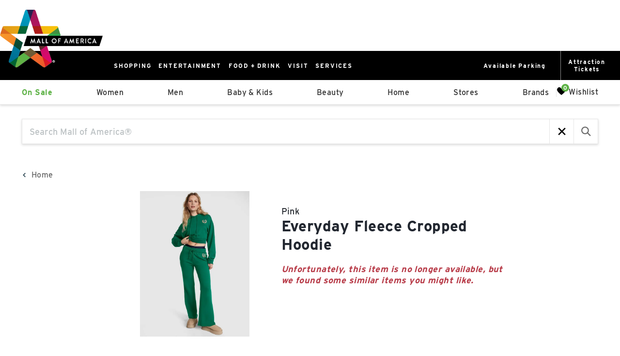

--- FILE ---
content_type: text/css; charset=UTF-8
request_url: https://shop.mallofamerica.com/_next/static/css/1de4405aa1b6980b.css
body_size: 632
content:
body .GiftCardModal_giftCardModal__pXIae .adept-modal-close_button{background-color:#d9d9d9;top:0;right:0;height:45px;width:40px;z-index:2}@media screen and (min-width:768px){body .GiftCardModal_giftCardModal__pXIae .adept-modal-close_button{top:25px;right:25px}}body .GiftCardModal_giftCardModal__pXIae .adept-modal-close_button:hover{background-color:#d9d9d9;opacity:.6}body .GiftCardModal_giftCardModal__pXIae .adept-modal-close_button .adept-icon{height:20px;width:20px}body .GiftCardModal_giftCardModal__pXIae .adept-modal-close_button .adept-icon path{fill:#000}body .GiftCardModal_giftCardModal__pXIae .adept-modal-panel{max-width:90%;max-height:90%;height:90%;width:90%}@media screen and (min-width:768px){body .GiftCardModal_giftCardModal__pXIae .adept-modal-panel{max-width:800px;width:100%;max-height:600px;height:100%}}body .GiftCardModal_overlay__cuJQe{display:block;content:"";position:absolute;inset:0;background-color:#000;z-index:0}@media screen and (min-width:768px){body .GiftCardModal_overlay__cuJQe{display:none}}body .GiftCardModal_container__nshU_{display:flex;flex-direction:row;align-items:stretch;background-size:cover;background-position:50%;background-repeat:no-repeat;height:100%;border-style:solid}body .GiftCardModal_content__djbXy{width:100%;padding:40px 30px 20px;gap:20px;text-align:center;flex:1 1;display:flex;flex-direction:column;justify-content:center;z-index:1}@media screen and (min-width:768px){body .GiftCardModal_content__djbXy{width:50%}}body .GiftCardModal_triggerBtn__iQNoS{position:fixed;bottom:0;left:0;z-index:99999;cursor:pointer;text-transform:none;border-radius:50%;height:60px;width:60px}body .GiftCardModal_triggerBtn__iQNoS svg{width:45px;height:45px;margin:-2px 0 0 1px}@media screen and (min-width:768px){body .GiftCardModal_triggerBtn__iQNoS{border-radius:0;height:auto;width:auto;padding:0 20px}body .GiftCardModal_triggerBtn__iQNoS svg{width:50px;height:50px;margin:0 10px 0 0}}body .GiftCardModal_divider__rrcOE{height:5px;width:70%;margin:10px auto}body .GiftCardModal_image__qUsoB{width:50%;flex:1 1;display:none}@media screen and (min-width:768px){body .GiftCardModal_image__qUsoB{display:flex}}body .GiftCardModal_image__qUsoB .adept-image{width:100%;height:100%;object-fit:cover;display:block}body .GiftCardModal_description__Wp6bY,body .GiftCardModal_secondaryText__kX80u,body .GiftCardModal_title__SwSwE{line-height:1.2}body .GiftCardModal_triggerBtnText__FWcso{display:none}@media screen and (min-width:768px){body .GiftCardModal_triggerBtnText__FWcso{display:block}}body .GiftCardModal_cta__UKwRT{width:-moz-fit-content;width:fit-content;border-width:2px!important;border-style:solid!important;padding:10px 25px;margin:20px auto 0;line-height:1.2}body .GiftCardModal_cta__UKwRT:hover{opacity:.6;text-decoration:none}body .NotificationBanner_topBar__gS_Xn{font-family:inherit;top:0;left:0;right:0;padding:10px;color:#000;font-size:16px;text-align:center!important;background-color:#fff;z-index:100;transform:translateY(-100%);transition:transform .2s}body .NotificationBanner_topBar__gS_Xn a{display:inline-block;text-transform:unset}body .NotificationBanner_topBar__gS_Xn[data-visible=true]{transform:translateY(0)}body .NotificationBanner_topBar__gS_Xn .NotificationBanner_link__4PQBu{text-decoration:underline;font-weight:var(--text-weight-bold)}

--- FILE ---
content_type: text/css; charset=UTF-8
request_url: https://shop.mallofamerica.com/_next/static/css/c389c2e746f53653.css
body_size: 1579
content:
.range-slider{touch-action:none;-webkit-tap-highlight-color:transparent;-webkit-user-select:none;-moz-user-select:none;user-select:none;cursor:pointer;display:block;position:relative;width:100%;height:8px;background:#ddd;border-radius:4px}.range-slider[data-vertical]{height:100%;width:8px}.range-slider[data-disabled]{opacity:.5;cursor:not-allowed}.range-slider .range-slider__thumb{position:absolute;z-index:3;top:50%;width:24px;height:24px;transform:translate(-50%,-50%);border-radius:50%;background:#2196f3}.range-slider .range-slider__thumb:focus-visible{outline:0;box-shadow:0 0 0 6px rgba(33,150,243,.5)}.range-slider[data-vertical] .range-slider__thumb{left:50%}.range-slider .range-slider__thumb[data-disabled]{z-index:2}.range-slider .range-slider__range{position:absolute;z-index:1;transform:translateY(-50%);top:50%;width:100%;height:100%;background:#51adf6}.range-slider[data-vertical] .range-slider__range{left:50%;transform:translate(-50%)}.range-slider input[type=range]{-webkit-appearance:none;pointer-events:none;position:absolute;z-index:2;top:0;left:0;width:0;height:0;background-color:transparent}.range-slider input[type=range]::-webkit-slider-thumb{-webkit-appearance:none;appearance:none}.range-slider input[type=range]::-moz-range-thumb{width:0;height:0;border:0}.range-slider input[type=range]:focus{outline:0}:root{--PhoneInput-color--focus:#03b2cb;--PhoneInputInternationalIconPhone-opacity:0.8;--PhoneInputInternationalIconGlobe-opacity:0.65;--PhoneInputCountrySelect-marginRight:0.35em;--PhoneInputCountrySelectArrow-width:0.3em;--PhoneInputCountrySelectArrow-marginLeft:var(--PhoneInputCountrySelect-marginRight);--PhoneInputCountrySelectArrow-borderWidth:1px;--PhoneInputCountrySelectArrow-opacity:0.45;--PhoneInputCountrySelectArrow-color:currentColor;--PhoneInputCountrySelectArrow-color--focus:var(--PhoneInput-color--focus);--PhoneInputCountrySelectArrow-transform:rotate(45deg);--PhoneInputCountryFlag-aspectRatio:1.5;--PhoneInputCountryFlag-height:1em;--PhoneInputCountryFlag-borderWidth:1px;--PhoneInputCountryFlag-borderColor:rgba(0,0,0,.5);--PhoneInputCountryFlag-borderColor--focus:var(--PhoneInput-color--focus);--PhoneInputCountryFlag-backgroundColor--loading:rgba(0,0,0,.1)}.PhoneInput{display:flex;align-items:center}.PhoneInputInput{flex:1 1;min-width:0}.PhoneInputCountryIcon{width:calc(var(--PhoneInputCountryFlag-height) * var(--PhoneInputCountryFlag-aspectRatio));height:var(--PhoneInputCountryFlag-height)}.PhoneInputCountryIcon--square{width:var(--PhoneInputCountryFlag-height)}.PhoneInputCountryIcon--border{background-color:var(--PhoneInputCountryFlag-backgroundColor--loading);box-shadow:0 0 0 var(--PhoneInputCountryFlag-borderWidth) var(--PhoneInputCountryFlag-borderColor),inset 0 0 0 var(--PhoneInputCountryFlag-borderWidth) var(--PhoneInputCountryFlag-borderColor)}.PhoneInputCountryIconImg{display:block;width:100%;height:100%}.PhoneInputInternationalIconPhone{opacity:var(--PhoneInputInternationalIconPhone-opacity)}.PhoneInputInternationalIconGlobe{opacity:var(--PhoneInputInternationalIconGlobe-opacity)}.PhoneInputCountry{position:relative;align-self:stretch;display:flex;align-items:center;margin-right:var(--PhoneInputCountrySelect-marginRight)}.PhoneInputCountrySelect{position:absolute;top:0;left:0;height:100%;width:100%;z-index:1;border:0;opacity:0;cursor:pointer}.PhoneInputCountrySelect[disabled],.PhoneInputCountrySelect[readonly]{cursor:default}.PhoneInputCountrySelectArrow{display:block;content:"";width:var(--PhoneInputCountrySelectArrow-width);height:var(--PhoneInputCountrySelectArrow-width);margin-left:var(--PhoneInputCountrySelectArrow-marginLeft);border-style:solid;border-color:var(--PhoneInputCountrySelectArrow-color);border-top-width:0;border-bottom-width:var(--PhoneInputCountrySelectArrow-borderWidth);border-left-width:0;border-right-width:var(--PhoneInputCountrySelectArrow-borderWidth);transform:var(--PhoneInputCountrySelectArrow-transform);opacity:var(--PhoneInputCountrySelectArrow-opacity)}.PhoneInputCountrySelect:focus+.PhoneInputCountryIcon+.PhoneInputCountrySelectArrow{opacity:1;color:var(--PhoneInputCountrySelectArrow-color--focus)}.PhoneInputCountrySelect:focus+.PhoneInputCountryIcon--border{box-shadow:0 0 0 var(--PhoneInputCountryFlag-borderWidth) var(--PhoneInputCountryFlag-borderColor--focus),inset 0 0 0 var(--PhoneInputCountryFlag-borderWidth) var(--PhoneInputCountryFlag-borderColor--focus)}.PhoneInputCountrySelect:focus+.PhoneInputCountryIcon .PhoneInputInternationalIconGlobe{opacity:1;color:var(--PhoneInputCountrySelectArrow-color--focus)}.FilterAndSort_wrapper__Z2679{display:flex;align-items:center;height:30px}.FilterAndSort_wrapper__Z2679 .FilterAndSort_filterWrapper__S3v3Z{display:flex;align-items:center;justify-content:flex-start;gap:.5rem;padding:0;list-style:none;margin:0 1rem 0 0}.FilterAndSort_wrapper__Z2679 .FilterAndSort_filterWrapper__S3v3Z .FilterAndSort_filterLabel__gFXe4{font-size:1rem;font-weight:800;color:#000;white-space:nowrap}.FilterAndSort_wrapper__Z2679 .FilterAndSort_filterWrapper__S3v3Z .FilterAndSort_filterIcon__2eljs{width:1.5rem;height:1.5rem;stroke-width:2px}.FilterAndSort_wrapper__Z2679 .FilterAndSort_shadeWrapper__fKYb8{align-self:baseline;margin-right:10px}.FilterAndSort_wrapper__Z2679 .FilterAndSort_filterPanel__KNtlr{background-color:#fff;display:flex;align-items:center;justify-content:flex-start;gap:.5rem;padding:0;list-style:none;margin:0 1rem 0 0}.FilterAndSort_wrapper__Z2679 .FilterAndSort_filterPanel__KNtlr .FilterAndSort_filterLabel__gFXe4{font-size:1rem;font-weight:800;color:#000;white-space:nowrap}.FilterAndSort_wrapper__Z2679 .FilterAndSort_filterPanel__KNtlr .FilterAndSort_filterIcon__2eljs{width:1.5rem;height:1.5rem;stroke-width:2px}.FilterAndSort_overlay__1mffD{position:fixed;top:0;left:0;width:100%;height:100%;background-color:rgba(0,0,0,.5);z-index:100000;display:flex;justify-content:center;align-items:center}.FilterAndSort_panel__cSCxs{background-color:#fff;box-shadow:0 0 10px rgba(0,0,0,.5);width:min(30rem,100%);max-width:100%;position:absolute;right:0;top:0;bottom:0;z-index:101;color:#000;overflow-y:auto}.FilterAndSort_panel__cSCxs .FilterAndSort_panelHeader__krO1K{padding:1rem 2rem;display:flex;justify-content:space-between;align-items:center;width:100%;color:#fff;background-color:#74003b}.FilterAndSort_panel__cSCxs .FilterAndSort_panelHeader__krO1K .FilterAndSort_closeButton__aIjDe{background-color:transparent;border:none;font-size:1rem;font-weight:700;font-family:Courier New,Courier,monospace}.FilterAndSort_panel__cSCxs .FilterAndSort_panelHeader__krO1K .FilterAndSort_panelTitle__v9f5O{font-size:1rem;margin:0;font-weight:800}.FilterAndSort_panel__cSCxs .FilterAndSort_panelBody__ixrOV{padding:2rem;display:flex;flex-direction:column;align-items:flex-start;gap:2rem}.FilterAndSort_panel__cSCxs .FilterAndSort_panelBody__ixrOV .adept-search_result-filters,.FilterAndSort_panel__cSCxs .FilterAndSort_panelBody__ixrOV .adept-search_result-selected_filters,.FilterAndSort_panel__cSCxs .FilterAndSort_panelBody__ixrOV .adept-search_result-sort{width:100%}.am-root .page_container__Z_zcj{display:flex;margin-bottom:30px;justify-content:center}.am-root .page_productImage__1scnH{max-height:300px;width:50%;min-width:50%}@media(min-width:768px){.am-root .page_productImage__1scnH{width:30%;min-width:30%}}.am-root .page_productImage__1scnH img{height:100%;width:100%}.am-root .page_productTitle__g7Kwn{font-weight:var(--text-weight-bold);font-size:var(--text-size-xl);color:var(--text-color);margin-bottom:20px}.am-root .page_productTitle__g7Kwn:first-letter{text-transform:capitalize}.am-root .page_productDetails__g_4P_{padding:30px 0;width:50%;min-width:50%}@media(min-width:768px){.am-root .page_productDetails__g_4P_{width:40%;min-width:40%}}.am-root .page_similarProductsContainer__ow1R0{background-color:#f7f7f7;padding:50px;position:relative;height:100%;width:100vw;top:0;left:50%;transform:translateX(-50%);z-index:0}.am-root .page_similarProductsTitle__gRLml{font-weight:var(--text-weight-bold)}.am-root .page_similarProducts__PfCb_{display:flex;flex-wrap:wrap}.am-root .page_productWrapper__CgyPC{width:25%;padding:15px;flex:0 0 25%}@media screen and (max-width:1200px){.am-root .page_productWrapper__CgyPC{width:33%;flex-basis:33%}}@media screen and (max-width:992px){.am-root .page_productWrapper__CgyPC{width:50%;flex-basis:50%}}@media screen and (max-width:576px){.am-root .page_productWrapper__CgyPC{width:100%;flex-basis:100%}}

--- FILE ---
content_type: text/css; charset=UTF-8
request_url: https://shop.mallofamerica.com/_next/static/css/d901053dfb8cdf70.css
body_size: 5705
content:
.pdp_theme__46jgD>.adept-product-display{margin-bottom:30px}.pdp_theme__46jgD>.adept-product-display .adept-product-store_logo{margin-bottom:28px}.pdp_theme__46jgD>.adept-product-display .adept-product-store_logo .adept-image{max-height:60px;max-width:116px;height:60px}.pdp_theme__46jgD>.adept-product-display .adept-product-mobile_image{display:flex}.pdp_theme__46jgD>.adept-product-display .adept-product-mobile_image .adept-product-details,.pdp_theme__46jgD>.adept-product-display .adept-product-mobile_image .adept-product-image_carousel-button{overflow:hidden}.pdp_theme__46jgD>.adept-product-display .adept-product-mobile_image .adept-product-details{margin-right:10px}.pdp_theme__46jgD>.adept-product-display .adept-product-mobile_image .adept-product-image_carousel{width:100px;max-height:400px;padding:0 10px;flex-shrink:0;overflow:auto}.pdp_theme__46jgD>.adept-product-display .adept-product-mobile_image .adept-product-image_slider{width:100%}.pdp_theme__46jgD>.adept-product-display .adept-product-mobile_image .adept-product-image_slider .adept-slider{position:relative}.pdp_theme__46jgD>.adept-product-display .adept-product-mobile_image .adept-product-image_slider .adept-slider .adept-slider_ref{margin-bottom:0}.pdp_theme__46jgD>.adept-product-display .adept-product-mobile_image .adept-product-image_slider .adept-slider .adept-slider_switch{text-align:left;position:absolute;bottom:8px;left:8px}.pdp_theme__46jgD>.adept-product-display .adept-product-mobile_image .adept-product-image_slider .adept-slider .adept-slider_switch .adept-slider_switch_badge{cursor:pointer;width:10px;height:10px;margin:0 5px 0 0;border-radius:50%;border:1px solid #24272a;background-color:transparent}.pdp_theme__46jgD>.adept-product-display .adept-product-mobile_image .adept-product-image_slider .adept-slider .adept-slider_switch .adept-slider_switch_badge--active{background-color:#24272a}.pdp_theme__46jgD>.adept-product-display .adept-product-inventory{display:flex}.pdp_theme__46jgD>.adept-product-display .adept-product-inventory .adept-icon{width:20px;height:20px;margin-right:10px}.pdp_theme__46jgD>.adept-product-display .adept-product-inventory .adept-product-inventory-text{display:flex;align-items:flex-start;color:var(--text-color);line-height:24px}.pdp_theme__46jgD>.adept-product-display .adept-product-inventory .adept-product-inventory-text span{font-size:var(--text-size-sm);font-weight:var(--text-weight-medium)}.pdp_theme__46jgD>.adept-product-display .adept-product-inventory .adept-status{margin-top:9px}@media screen and (max-width:768px){.pdp_theme__46jgD>.adept-product-display{display:flex;flex-direction:column;row-gap:22px}}.pdp_theme__46jgD>.adept-product-display .adept-mobile.adept-product-store_link{font-weight:var(--text-weight-normal);font-size:var(--text-size-md);letter-spacing:.6px;color:var(--primary-color)}.pdp_theme__46jgD>.adept-product-display .adept-mobile.adept-product-store_link b{font-weight:var(--text-weight-normal)}.pdp_theme__46jgD>.adept-product-display .adept-mobile.adept-product-name{font-weight:var(--text-weight-medium);font-size:var(--text-size-lg);color:var(--text-color)}.pdp_theme__46jgD>.adept-product-display .adept-mobile.adept-product-brand{font-size:var(--text-size-md);font-weight:var(--text-weight-normal);color:var(--text-color)}.pdp_theme__46jgD>.adept-product-display .adept-mobile.adept-product-price{font-weight:var(--text-weight-bold);font-size:var(--text-size-xl);color:var(--text-color)}.pdp_theme__46jgD>.adept-product-display .adept-product-main{display:flex;align-items:flex-start}@media screen and (max-width:768px){.pdp_theme__46jgD>.adept-product-display .adept-product-main{display:block}}.pdp_theme__46jgD>.adept-product-display .adept-product-main .adept-product-store_logo{display:none}.pdp_theme__46jgD>.adept-product-display .adept-product-main .adept-product-image_carousel{max-height:500px;flex-shrink:0;overflow-y:scroll}.pdp_theme__46jgD>.adept-product-display .adept-product-main .adept-product-image_carousel .adept-product-image_carousel-button{border:1px solid #ccc;margin-bottom:10px;overflow:hidden;width:126px;height:126px}.pdp_theme__46jgD>.adept-product-display .adept-product-main .adept-product-image_carousel .adept-product-image_carousel-button[data-active=true]{border:2px solid #000}.pdp_theme__46jgD>.adept-product-display .adept-product-main .adept-product-image_carousel .adept-product-image_carousel-button:last-child{margin-bottom:0}@media(min-width:1200px)and (max-width:1960px){.pdp_theme__46jgD>.adept-product-display .adept-product-main .adept-product-image_carousel .adept-product-image_carousel-button{width:200px;height:200px}}.pdp_theme__46jgD>.adept-product-display .adept-product-main .adept-product-details{width:50%;margin-left:24px;margin-right:40px;flex:1 1 auto}.pdp_theme__46jgD>.adept-product-display .adept-product-main .adept-product-details .adept-dropdown_btn{border:none;padding-left:0}.pdp_theme__46jgD>.adept-product-display .adept-product-main .adept-product-details .adept-dropdown_btn span{font-size:var(--text-size-lg);font-weight:var(--text-weight-medium)}.pdp_theme__46jgD>.adept-product-display .adept-product-main .adept-product-image{display:flex;margin-bottom:24px;justify-content:center}.pdp_theme__46jgD>.adept-product-display .adept-product-main .adept-product-image .adept-image{max-width:100%;max-height:500px}.pdp_theme__46jgD>.adept-product-display .adept-product-main .adept-product-image.adept-expired-product{width:55%;margin-right:40px;flex:1 1 auto}.pdp_theme__46jgD>.adept-product-display .adept-product-main .adept-product-image.adept-expired-product .adept-image{max-width:100%}.pdp_theme__46jgD>.adept-product-display .adept-product-main .adept-product-body{width:50%;flex:1 1 auto;row-gap:18px;display:flex;flex-direction:column}@media screen and (max-width:768px){.pdp_theme__46jgD>.adept-product-display .adept-product-main .adept-product-body{width:100%;row-gap:16px}}.pdp_theme__46jgD>.adept-product-display .adept-product-main .adept-product-body .adept-product-store_link{font-size:var(--text-size-sm);letter-spacing:.8px;color:var(--primary-color)}.pdp_theme__46jgD>.adept-product-display .adept-product-main .adept-product-body .adept-product-store_link:active,.pdp_theme__46jgD>.adept-product-display .adept-product-main .adept-product-body .adept-product-store_link:focus{outline:none}.pdp_theme__46jgD>.adept-product-display .adept-product-main .adept-product-body .adept-product-store_link b{font-weight:var(--text-weight-semibold);text-decoration:underline}.pdp_theme__46jgD>.adept-product-display .adept-product-main .adept-product-body .adept-product-name{font-weight:var(--text-weight-medium);font-size:var(--text-size-xl);color:var(--text-color)}.pdp_theme__46jgD>.adept-product-display .adept-product-main .adept-product-body .adept-product-brand{text-transform:none;font-size:var(--text-size-xxl);font-weight:var(--text-weight-light);color:var(--text-color)}.pdp_theme__46jgD>.adept-product-display .adept-product-main .adept-product-body .adept-product-price{display:flex;align-items:center;font-weight:var(--text-weight-semibold);font-size:var(--text-size-lg);color:var(--text-color);padding-bottom:30px;position:relative}.pdp_theme__46jgD>.adept-product-display .adept-product-main .adept-product-body .adept-product-price:after{content:"";width:100%;border-bottom:1px solid var(--text-color-light);position:absolute;bottom:0;left:0}.pdp_theme__46jgD>.adept-product-display .adept-product-main .adept-product-body .adept-product-price .adept-price--original{font-weight:var(--text-weight-medium)}.pdp_theme__46jgD>.adept-product-display .adept-product-main .adept-product-body .adept-product-divider{border-bottom:1px solid #bfbfbf}.pdp_theme__46jgD>.adept-product-display .adept-product-main .adept-product-body .adept-product-color_picker .adept-product-color_picker-button{padding:10px 15px;border:1px solid var(--primary-color);font-size:var(--text-size-sm);background-color:transparent;color:var(--text-color)}.pdp_theme__46jgD>.adept-product-display .adept-product-main .adept-product-body .adept-product-color_picker .adept-product-color_picker-button[data-selected=true]{color:#fff;background-color:var(--primary-color)}.pdp_theme__46jgD>.adept-product-display .adept-product-main .adept-product-body .adept-product-color_picker .adept-product-color_picker-button:hover{text-decoration:underline}.pdp_theme__46jgD>.adept-product-display .adept-product-main .adept-product-body .adept-product-color_picker .adept-product-color_picker-label,.pdp_theme__46jgD>.adept-product-display .adept-product-main .adept-product-body .adept-product-color_picker .adept-product-size_picker-label,.pdp_theme__46jgD>.adept-product-display .adept-product-main .adept-product-body .adept-product-size_select .adept-product-color_picker-label,.pdp_theme__46jgD>.adept-product-display .adept-product-main .adept-product-body .adept-product-size_select .adept-product-size_picker-label{margin-bottom:8px;font-weight:var(--text-weight-normal);color:var(--text-color)}.pdp_theme__46jgD>.adept-product-display .adept-product-main .adept-product-body .adept-product-color_picker .adept-product-color_picker-label-type,.pdp_theme__46jgD>.adept-product-display .adept-product-main .adept-product-body .adept-product-color_picker .adept-product-size_picker-label-type,.pdp_theme__46jgD>.adept-product-display .adept-product-main .adept-product-body .adept-product-size_select .adept-product-color_picker-label-type,.pdp_theme__46jgD>.adept-product-display .adept-product-main .adept-product-body .adept-product-size_select .adept-product-size_picker-label-type{font-weight:var(--text-weight-bold)}.pdp_theme__46jgD>.adept-product-display .adept-product-main .adept-product-body .adept-product-color_picker .adept-product-color_picker-label>*,.pdp_theme__46jgD>.adept-product-display .adept-product-main .adept-product-body .adept-product-color_picker .adept-product-size_picker-label>*,.pdp_theme__46jgD>.adept-product-display .adept-product-main .adept-product-body .adept-product-size_select .adept-product-color_picker-label>*,.pdp_theme__46jgD>.adept-product-display .adept-product-main .adept-product-body .adept-product-size_select .adept-product-size_picker-label>*{font-size:var(--text-size-sm)}.pdp_theme__46jgD>.adept-product-display .adept-product-main .adept-product-body .adept-product-size_select .adept-dropdown_btn{border-color:var(--text-color);padding:10px 20px}.pdp_theme__46jgD>.adept-product-display .adept-product-main .adept-product-body .adept-product-size_select .adept-dropdown_btn--expand{border-bottom:none}.pdp_theme__46jgD>.adept-product-display .adept-product-main .adept-product-body .adept-product-size_select .adept-dropdown_btn .adept-dropdown-label{font-weight:var(--text-weight-medium);font-size:var(--text-size-sm)}.pdp_theme__46jgD>.adept-product-display .adept-product-main .adept-product-body .adept-product-size_select .adept-panel{border-color:var(--text-color);border-top:none}.pdp_theme__46jgD>.adept-product-display .adept-product-main .adept-product-body .adept-product-size_select .adept-panel .adept-dropdown_select-button{font-size:var(--text-size-sm);padding:10px 20px}.pdp_theme__46jgD>.adept-product-display .adept-product-main .adept-product-body .adept-product-quantity_input .adept-product-quantity_input-label{margin-bottom:8px;font-weight:var(--text-weight-medium);font-size:var(--text-size-md);color:var(--text-color)}.pdp_theme__46jgD>.adept-product-display .adept-product-main .adept-product-body .adept-product-quantity_input .adept-product-quantity_input-input{width:90px;height:48px;padding:12px;border:1px solid #ccc;border-radius:4px;font-size:var(--text-size-sm)}.pdp_theme__46jgD>.adept-product-display .adept-product-main .adept-product-body .adept-product-disclaimer{line-height:24px;margin:10px 0 10px 10px;font-weight:var(--text-weight-light)}.pdp_theme__46jgD>.adept-product-display .adept-product-main .adept-product-body .adept-product-disclaimer b{font-weight:var(--text-weight-medium)}.pdp_theme__46jgD>.adept-product-display .adept-product-main .adept-product-body .adept-product-disclaimer .adept-anchor{font-size:inherit;text-decoration:underline}.pdp_theme__46jgD>.adept-product-display .adept-product-main .adept-product-body .adept-product-actions{display:flex;column-gap:10px;row-gap:20px}@media screen and (max-width:1024px){.pdp_theme__46jgD>.adept-product-display .adept-product-main .adept-product-body .adept-product-actions{flex-wrap:wrap}}.pdp_theme__46jgD>.adept-product-display .adept-product-main .adept-product-body .adept-product-actions .adept-product-action{display:flex;padding:10px;flex:1 1 100%;justify-content:center;align-items:center;font-weight:var(--text-weight-bold);font-size:var(--text-size-sm);color:var(--text-color);text-align:center}@media screen and (max-width:768px){.pdp_theme__46jgD>.adept-product-display .adept-product-main .adept-product-body .adept-product-actions .adept-product-action{height:46px;font-size:var(--text-size-md)}.pdp_theme__46jgD>.adept-product-display .adept-product-main .adept-product-body .adept-product-actions .adept-product-action.adept-product-action--cart,.pdp_theme__46jgD>.adept-product-display .adept-product-main .adept-product-body .adept-product-actions .adept-product-action.adept-product-action--external,.pdp_theme__46jgD>.adept-product-display .adept-product-main .adept-product-body .adept-product-actions .adept-product-action.adept-product-action--view-map{flex:1 1 auto}}.pdp_theme__46jgD>.adept-product-display .adept-product-main .adept-product-body .adept-product-actions .adept-product-action.adept-product-action--cart,.pdp_theme__46jgD>.adept-product-display .adept-product-main .adept-product-body .adept-product-actions .adept-product-action.adept-product-action--external,.pdp_theme__46jgD>.adept-product-display .adept-product-main .adept-product-body .adept-product-actions .adept-product-action.adept-product-action--view-map,.pdp_theme__46jgD>.adept-product-display .adept-product-main .adept-product-body .adept-product-actions .adept-product-action.adept-product-action--wishlist{padding:16px 0;border:1px solid var(--text-color);border-radius:45px;font-weight:var(--text-weight-light);font-size:var(--text-size-md)}.pdp_theme__46jgD>.adept-product-display .adept-product-main .adept-product-body .adept-product-actions .adept-product-action.adept-product-action--cart .adept-icon,.pdp_theme__46jgD>.adept-product-display .adept-product-main .adept-product-body .adept-product-actions .adept-product-action.adept-product-action--wishlist .adept-icon{display:var(--wishlist-icon-display,none)}.pdp_theme__46jgD>.adept-product-display .adept-product-main .adept-product-body .adept-product-actions .adept-product-action:hover{background-color:var(--text-color);color:#fff}.pdp_theme__46jgD>.adept-product-display .adept-product-main .adept-product-body .adept-product-actions .adept-product-action:disabled{opacity:.5}.pdp_theme__46jgD>.adept-product-display .adept-product-main .adept-product-description{margin-top:20px;clear:both;font-size:var(--text-size-sm);color:var(--text-color)}.pdp_theme__46jgD>.adept-product-display .adept-product-main .adept-product-description .adept-dropdown{border-bottom:1px solid var(--text-color)}.pdp_theme__46jgD>.adept-product-display .adept-product-main .adept-product-description .adept-dropdown .adept-panel{background-color:transparent;line-height:30px}.pdp_theme__46jgD>.adept-product-display .adept-product-main .adept-product-description .adept-dropdown .adept-panel>*{color:#666;font-size:var(--text-size-xs);line-height:30px}.pdp_theme__46jgD>.adept-product-display .adept-product-main .adept-product-description .adept-dropdown_btn{padding:16px 30px 16px 0;color:#333;border:none}.pdp_theme__46jgD>.adept-product-display .adept-product-main .adept-product-description .adept-dropdown_btn .adept-icon--arrow svg path{stroke-width:1px}.pdp_theme__46jgD>.adept-product-display .adept-product-main .adept-product-description .adept-panel{padding:0;font-size:var(--text-size-sm);overflow:hidden}.pdp_theme__46jgD>.adept-product-display .adept-product-main .adept-product-description .adept-panel>*{color:#666;font-size:var(--text-size-xs);line-height:30px}.pdp_theme__46jgD>.adept-product-display .adept-product-expired{width:70%}@media screen and (max-width:768px){.pdp_theme__46jgD>.adept-product-display .adept-product-expired{width:100%}}.pdp_theme__46jgD>.adept-product-display .adept-product-expired .adept-product-details{width:20%}.pdp_theme__46jgD>.adept-product-display .adept-price--sale{font-weight:500}.pdp_theme__46jgD>.adept-product-display .adept-price--original{font-weight:300}.pdp_theme__46jgD .adept-google_maps{margin-top:30px;width:100%}.pdp_theme__46jgD .adept-google_maps .adept-map-container{width:100%;height:250px}@media screen and (min-width:768px){.pdp_theme__46jgD .adept-google_maps .adept-map-container{height:170px}}.pdp_theme__46jgD .adept-category_carousel .adept-category_carousel-title,.pdp_theme__46jgD .adept-product_carousel .adept-product_carousel-title,.pdp_theme__46jgD .adept-store_carousel .adept-store_carousel-title{color:var(--text-color);margin-bottom:10px;font-size:26px;font-weight:var(--text-weight-normal);text-align:left}@media screen and (max-width:768px){.pdp_theme__46jgD .adept-category_carousel .adept-category_carousel-title,.pdp_theme__46jgD .adept-product_carousel .adept-product_carousel-title,.pdp_theme__46jgD .adept-store_carousel .adept-store_carousel-title{font-size:var(--text-size-lg)}}.pdp_theme__46jgD .adept-recently_viewed_product_carousel .adept-recently_viewed_product_carousel-title,.pdp_theme__46jgD .adept-similar_product_carousel .adept-similar_product_carousel-title{color:var(--text-color);margin-bottom:32px;font-size:38px;font-weight:var(--text-weight-light);text-align:left}@media screen and (max-width:768px){.pdp_theme__46jgD .adept-recently_viewed_product_carousel .adept-recently_viewed_product_carousel-title,.pdp_theme__46jgD .adept-similar_product_carousel .adept-similar_product_carousel-title{font-size:22px;margin-bottom:24px}}.pdp_theme__46jgD .adept-product_carousel .adept-product_carousel-links .adept-product-display .adept-product-link,.pdp_theme__46jgD .adept-recently_viewed_product_carousel .adept-recently_viewed_product_carousel-links .adept-product-display .adept-product-link,.pdp_theme__46jgD .adept-similar_product_carousel .adept-similar_product_carousel-links .adept-product-display .adept-product-link{height:100%;display:flex;row-gap:8px}.pdp_theme__46jgD .adept-product_carousel .adept-product_carousel-links .adept-product-display .adept-product-link:active,.pdp_theme__46jgD .adept-product_carousel .adept-product_carousel-links .adept-product-display .adept-product-link:focus,.pdp_theme__46jgD .adept-recently_viewed_product_carousel .adept-recently_viewed_product_carousel-links .adept-product-display .adept-product-link:active,.pdp_theme__46jgD .adept-recently_viewed_product_carousel .adept-recently_viewed_product_carousel-links .adept-product-display .adept-product-link:focus,.pdp_theme__46jgD .adept-similar_product_carousel .adept-similar_product_carousel-links .adept-product-display .adept-product-link:active,.pdp_theme__46jgD .adept-similar_product_carousel .adept-similar_product_carousel-links .adept-product-display .adept-product-link:focus{outline:none}.pdp_theme__46jgD .adept-product_carousel .adept-product_carousel-links .adept-product-display .adept-product-link .adept-product-head,.pdp_theme__46jgD .adept-recently_viewed_product_carousel .adept-recently_viewed_product_carousel-links .adept-product-display .adept-product-link .adept-product-head,.pdp_theme__46jgD .adept-similar_product_carousel .adept-similar_product_carousel-links .adept-product-display .adept-product-link .adept-product-head{margin-bottom:6px;position:relative;overflow:hidden}.pdp_theme__46jgD .adept-product_carousel .adept-product_carousel-links .adept-product-display .adept-product-link .adept-product-head .adept-product-action--wishlist,.pdp_theme__46jgD .adept-recently_viewed_product_carousel .adept-recently_viewed_product_carousel-links .adept-product-display .adept-product-link .adept-product-head .adept-product-action--wishlist,.pdp_theme__46jgD .adept-similar_product_carousel .adept-similar_product_carousel-links .adept-product-display .adept-product-link .adept-product-head .adept-product-action--wishlist{position:absolute;padding:11px;top:0;right:0;font-size:0;background-color:#fff}.pdp_theme__46jgD .adept-product_carousel .adept-product_carousel-links .adept-product-display .adept-product-link .adept-product-head .adept-product-action--wishlist .adept-icon,.pdp_theme__46jgD .adept-recently_viewed_product_carousel .adept-recently_viewed_product_carousel-links .adept-product-display .adept-product-link .adept-product-head .adept-product-action--wishlist .adept-icon,.pdp_theme__46jgD .adept-similar_product_carousel .adept-similar_product_carousel-links .adept-product-display .adept-product-link .adept-product-head .adept-product-action--wishlist .adept-icon{width:20px;height:20px;margin-left:0;margin-right:0}.pdp_theme__46jgD .adept-product_carousel .adept-product_carousel-links .adept-product-display .adept-product-link .adept-product-head .adept-product-action--wishlist .adept-icon path,.pdp_theme__46jgD .adept-recently_viewed_product_carousel .adept-recently_viewed_product_carousel-links .adept-product-display .adept-product-link .adept-product-head .adept-product-action--wishlist .adept-icon path,.pdp_theme__46jgD .adept-similar_product_carousel .adept-similar_product_carousel-links .adept-product-display .adept-product-link .adept-product-head .adept-product-action--wishlist .adept-icon path{stroke:var(--primary-color);stroke-width:1px}.pdp_theme__46jgD .adept-product_carousel .adept-product_carousel-links .adept-product-display .adept-product-link .adept-product-head .adept-product-action--wishlist:hover .adept-icon path,.pdp_theme__46jgD .adept-product_carousel .adept-product_carousel-links .adept-product-display .adept-product-link .adept-product-head .adept-product-action--wishlist[data-active=true] .adept-icon path,.pdp_theme__46jgD .adept-recently_viewed_product_carousel .adept-recently_viewed_product_carousel-links .adept-product-display .adept-product-link .adept-product-head .adept-product-action--wishlist:hover .adept-icon path,.pdp_theme__46jgD .adept-recently_viewed_product_carousel .adept-recently_viewed_product_carousel-links .adept-product-display .adept-product-link .adept-product-head .adept-product-action--wishlist[data-active=true] .adept-icon path,.pdp_theme__46jgD .adept-similar_product_carousel .adept-similar_product_carousel-links .adept-product-display .adept-product-link .adept-product-head .adept-product-action--wishlist:hover .adept-icon path,.pdp_theme__46jgD .adept-similar_product_carousel .adept-similar_product_carousel-links .adept-product-display .adept-product-link .adept-product-head .adept-product-action--wishlist[data-active=true] .adept-icon path{fill:var(--primary-color)}.pdp_theme__46jgD .adept-product_carousel .adept-product_carousel-links .adept-product-display .adept-product-link .adept-product-inventory .adept-product-inventory-text,.pdp_theme__46jgD .adept-recently_viewed_product_carousel .adept-recently_viewed_product_carousel-links .adept-product-display .adept-product-link .adept-product-inventory .adept-product-inventory-text,.pdp_theme__46jgD .adept-similar_product_carousel .adept-similar_product_carousel-links .adept-product-display .adept-product-link .adept-product-inventory .adept-product-inventory-text{display:flex;align-items:center}.pdp_theme__46jgD .adept-product_carousel .adept-product_carousel-links .adept-product-display .adept-product-link .adept-product-inventory .adept-product-inventory-text span,.pdp_theme__46jgD .adept-recently_viewed_product_carousel .adept-recently_viewed_product_carousel-links .adept-product-display .adept-product-link .adept-product-inventory .adept-product-inventory-text span,.pdp_theme__46jgD .adept-similar_product_carousel .adept-similar_product_carousel-links .adept-product-display .adept-product-link .adept-product-inventory .adept-product-inventory-text span{color:var(--text-color);font-size:var(--text-size-sm);font-weight:var(--text-weight-normal)}.pdp_theme__46jgD .adept-product_carousel .adept-product_carousel-links .adept-product-display .adept-product-link .adept-product-inventory .adept-status,.pdp_theme__46jgD .adept-recently_viewed_product_carousel .adept-recently_viewed_product_carousel-links .adept-product-display .adept-product-link .adept-product-inventory .adept-status,.pdp_theme__46jgD .adept-similar_product_carousel .adept-similar_product_carousel-links .adept-product-display .adept-product-link .adept-product-inventory .adept-status{margin-right:8px}.pdp_theme__46jgD .adept-product_carousel .adept-product_carousel-links .adept-product-display .adept-product-link .adept-product-name,.pdp_theme__46jgD .adept-recently_viewed_product_carousel .adept-recently_viewed_product_carousel-links .adept-product-display .adept-product-link .adept-product-name,.pdp_theme__46jgD .adept-similar_product_carousel .adept-similar_product_carousel-links .adept-product-display .adept-product-link .adept-product-name{font-size:var(--text-size-sm);font-weight:var(--text-weight-light);white-space:nowrap;text-overflow:ellipsis;text-transform:capitalize;overflow:hidden;color:var(--text-color);line-height:20px}.pdp_theme__46jgD .adept-product_carousel .adept-product_carousel-links .adept-product-display .adept-product-link .adept-product-brand,.pdp_theme__46jgD .adept-product_carousel .adept-product_carousel-links .adept-product-display .adept-product-link .adept-product-store_name,.pdp_theme__46jgD .adept-recently_viewed_product_carousel .adept-recently_viewed_product_carousel-links .adept-product-display .adept-product-link .adept-product-brand,.pdp_theme__46jgD .adept-recently_viewed_product_carousel .adept-recently_viewed_product_carousel-links .adept-product-display .adept-product-link .adept-product-store_name,.pdp_theme__46jgD .adept-similar_product_carousel .adept-similar_product_carousel-links .adept-product-display .adept-product-link .adept-product-brand,.pdp_theme__46jgD .adept-similar_product_carousel .adept-similar_product_carousel-links .adept-product-display .adept-product-link .adept-product-store_name{color:var(--primary-color);white-space:nowrap;text-overflow:ellipsis;text-transform:none;overflow:hidden}.pdp_theme__46jgD .adept-product_carousel .adept-product_carousel-links .adept-product-display .adept-product-link .adept-product-store_name,.pdp_theme__46jgD .adept-recently_viewed_product_carousel .adept-recently_viewed_product_carousel-links .adept-product-display .adept-product-link .adept-product-store_name,.pdp_theme__46jgD .adept-similar_product_carousel .adept-similar_product_carousel-links .adept-product-display .adept-product-link .adept-product-store_name{font-size:var(--text-size-xs);font-weight:var(--text-weight-light);line-height:20px}.pdp_theme__46jgD .adept-product_carousel .adept-product_carousel-links .adept-product-display .adept-product-link .adept-product-brand,.pdp_theme__46jgD .adept-recently_viewed_product_carousel .adept-recently_viewed_product_carousel-links .adept-product-display .adept-product-link .adept-product-brand,.pdp_theme__46jgD .adept-similar_product_carousel .adept-similar_product_carousel-links .adept-product-display .adept-product-link .adept-product-brand{font-size:22px;letter-spacing:.05em;line-height:24px;font-weight:var(--text-weight-medium)}@media screen and (max-width:768px){.pdp_theme__46jgD .adept-product_carousel .adept-product_carousel-links .adept-product-display .adept-product-link .adept-product-brand,.pdp_theme__46jgD .adept-recently_viewed_product_carousel .adept-recently_viewed_product_carousel-links .adept-product-display .adept-product-link .adept-product-brand,.pdp_theme__46jgD .adept-similar_product_carousel .adept-similar_product_carousel-links .adept-product-display .adept-product-link .adept-product-brand{font-size:18px}}.pdp_theme__46jgD .adept-product_carousel .adept-product_carousel-links .adept-product-display .adept-product-link .adept-product-price,.pdp_theme__46jgD .adept-recently_viewed_product_carousel .adept-recently_viewed_product_carousel-links .adept-product-display .adept-product-link .adept-product-price,.pdp_theme__46jgD .adept-similar_product_carousel .adept-similar_product_carousel-links .adept-product-display .adept-product-link .adept-product-price{font-weight:var(--text-weight-semibold);font-size:var(--text-size-md);color:var(--text-color);line-height:20px;margin-bottom:4px}.pdp_theme__46jgD .adept-product_carousel .adept-product_carousel-links .adept-product-display .adept-product-link .adept-product-price .adept-price--original,.pdp_theme__46jgD .adept-recently_viewed_product_carousel .adept-recently_viewed_product_carousel-links .adept-product-display .adept-product-link .adept-product-price .adept-price--original,.pdp_theme__46jgD .adept-similar_product_carousel .adept-similar_product_carousel-links .adept-product-display .adept-product-link .adept-product-price .adept-price--original{font-weight:var(--text-weight-semibold)}.pdp_theme__46jgD .adept-product_carousel .adept-product_carousel-links .adept-product-display .adept-product-link .adept-product-color_swatch .adept-product-color_swatch-label,.pdp_theme__46jgD .adept-recently_viewed_product_carousel .adept-recently_viewed_product_carousel-links .adept-product-display .adept-product-link .adept-product-color_swatch .adept-product-color_swatch-label,.pdp_theme__46jgD .adept-similar_product_carousel .adept-similar_product_carousel-links .adept-product-display .adept-product-link .adept-product-color_swatch .adept-product-color_swatch-label{display:none}.pdp_theme__46jgD .adept-product_carousel .adept-product_carousel-links .adept-product-display .adept-product-link .adept-product-color_swatch .adept-product-color_swatch-item,.pdp_theme__46jgD .adept-recently_viewed_product_carousel .adept-recently_viewed_product_carousel-links .adept-product-display .adept-product-link .adept-product-color_swatch .adept-product-color_swatch-item,.pdp_theme__46jgD .adept-similar_product_carousel .adept-similar_product_carousel-links .adept-product-display .adept-product-link .adept-product-color_swatch .adept-product-color_swatch-item{width:16px;height:16px;padding:1px}.pdp_theme__46jgD .adept-product_carousel .adept-product_carousel-links .adept-product-display,.pdp_theme__46jgD .adept-recently_viewed_product_carousel .adept-recently_viewed_product_carousel-links .adept-product-display,.pdp_theme__46jgD .adept-similar_product_carousel .adept-similar_product_carousel-links .adept-product-display{width:20%;flex:0 0 20%;margin:0}@media screen and (max-width:768px){.pdp_theme__46jgD .adept-product_carousel .adept-product_carousel-links .adept-product-display,.pdp_theme__46jgD .adept-recently_viewed_product_carousel .adept-recently_viewed_product_carousel-links .adept-product-display,.pdp_theme__46jgD .adept-similar_product_carousel .adept-similar_product_carousel-links .adept-product-display{width:50%}}.pdp_theme__46jgD .adept-product_carousel .adept-product_carousel-links .adept-product-display .adept-product-link,.pdp_theme__46jgD .adept-recently_viewed_product_carousel .adept-recently_viewed_product_carousel-links .adept-product-display .adept-product-link,.pdp_theme__46jgD .adept-similar_product_carousel .adept-similar_product_carousel-links .adept-product-display .adept-product-link{flex-wrap:wrap;padding:16px}.pdp_theme__46jgD .adept-product_carousel .adept-product_carousel-links .adept-product-display .adept-product-link .adept-product-head,.pdp_theme__46jgD .adept-recently_viewed_product_carousel .adept-recently_viewed_product_carousel-links .adept-product-display .adept-product-link .adept-product-head,.pdp_theme__46jgD .adept-similar_product_carousel .adept-similar_product_carousel-links .adept-product-display .adept-product-link .adept-product-head{width:100%}.pdp_theme__46jgD .adept-product_carousel .adept-product_carousel-links .adept-product-display .adept-product-link .adept-product-head .adept-product-image,.pdp_theme__46jgD .adept-recently_viewed_product_carousel .adept-recently_viewed_product_carousel-links .adept-product-display .adept-product-link .adept-product-head .adept-product-image,.pdp_theme__46jgD .adept-similar_product_carousel .adept-similar_product_carousel-links .adept-product-display .adept-product-link .adept-product-head .adept-product-image{display:flex;justify-content:center;height:240px}@media screen and (max-width:768px){.pdp_theme__46jgD .adept-product_carousel .adept-product_carousel-links .adept-product-display .adept-product-link .adept-product-head .adept-product-image,.pdp_theme__46jgD .adept-recently_viewed_product_carousel .adept-recently_viewed_product_carousel-links .adept-product-display .adept-product-link .adept-product-head .adept-product-image,.pdp_theme__46jgD .adept-similar_product_carousel .adept-similar_product_carousel-links .adept-product-display .adept-product-link .adept-product-head .adept-product-image{height:160px;max-width:200px}}.pdp_theme__46jgD .adept-product_carousel .adept-product_carousel-links .adept-product-display .adept-product-link .adept-product-head .adept-product-image .adept-image,.pdp_theme__46jgD .adept-recently_viewed_product_carousel .adept-recently_viewed_product_carousel-links .adept-product-display .adept-product-link .adept-product-head .adept-product-image .adept-image,.pdp_theme__46jgD .adept-similar_product_carousel .adept-similar_product_carousel-links .adept-product-display .adept-product-link .adept-product-head .adept-product-image .adept-image{object-fit:contain}.pdp_theme__46jgD .adept-product_carousel .adept-product_carousel-links .adept-product-display .adept-product-link .adept-product-head:hover .adept-product-shop-now,.pdp_theme__46jgD .adept-recently_viewed_product_carousel .adept-recently_viewed_product_carousel-links .adept-product-display .adept-product-link .adept-product-head:hover .adept-product-shop-now,.pdp_theme__46jgD .adept-similar_product_carousel .adept-similar_product_carousel-links .adept-product-display .adept-product-link .adept-product-head:hover .adept-product-shop-now{transform:translateY(0)}.pdp_theme__46jgD .adept-product_carousel .adept-product_carousel-links .adept-product-display .adept-product-link .adept-product-head:hover .adept-product-shop-now .adept-icon,.pdp_theme__46jgD .adept-recently_viewed_product_carousel .adept-recently_viewed_product_carousel-links .adept-product-display .adept-product-link .adept-product-head:hover .adept-product-shop-now .adept-icon,.pdp_theme__46jgD .adept-similar_product_carousel .adept-similar_product_carousel-links .adept-product-display .adept-product-link .adept-product-head:hover .adept-product-shop-now .adept-icon{transform:translateX(0)}@media screen and (max-width:768px){.pdp_theme__46jgD .adept-product_carousel .adept-product_carousel-links .adept-product-display .adept-product-link .adept-product-head:hover .adept-product-shop-now,.pdp_theme__46jgD .adept-recently_viewed_product_carousel .adept-recently_viewed_product_carousel-links .adept-product-display .adept-product-link .adept-product-head:hover .adept-product-shop-now,.pdp_theme__46jgD .adept-similar_product_carousel .adept-similar_product_carousel-links .adept-product-display .adept-product-link .adept-product-head:hover .adept-product-shop-now{display:none}}.pdp_theme__46jgD .adept-product_carousel .adept-product_carousel-links .adept-product-display .adept-product-link .adept-product-brand,.pdp_theme__46jgD .adept-product_carousel .adept-product_carousel-links .adept-product-display .adept-product-link .adept-product-inventory,.pdp_theme__46jgD .adept-product_carousel .adept-product_carousel-links .adept-product-display .adept-product-link .adept-product-name,.pdp_theme__46jgD .adept-product_carousel .adept-product_carousel-links .adept-product-display .adept-product-link .adept-product-price,.pdp_theme__46jgD .adept-product_carousel .adept-product_carousel-links .adept-product-display .adept-product-link .adept-product-store_name,.pdp_theme__46jgD .adept-recently_viewed_product_carousel .adept-recently_viewed_product_carousel-links .adept-product-display .adept-product-link .adept-product-brand,.pdp_theme__46jgD .adept-recently_viewed_product_carousel .adept-recently_viewed_product_carousel-links .adept-product-display .adept-product-link .adept-product-inventory,.pdp_theme__46jgD .adept-recently_viewed_product_carousel .adept-recently_viewed_product_carousel-links .adept-product-display .adept-product-link .adept-product-name,.pdp_theme__46jgD .adept-recently_viewed_product_carousel .adept-recently_viewed_product_carousel-links .adept-product-display .adept-product-link .adept-product-price,.pdp_theme__46jgD .adept-recently_viewed_product_carousel .adept-recently_viewed_product_carousel-links .adept-product-display .adept-product-link .adept-product-store_name,.pdp_theme__46jgD .adept-similar_product_carousel .adept-similar_product_carousel-links .adept-product-display .adept-product-link .adept-product-brand,.pdp_theme__46jgD .adept-similar_product_carousel .adept-similar_product_carousel-links .adept-product-display .adept-product-link .adept-product-inventory,.pdp_theme__46jgD .adept-similar_product_carousel .adept-similar_product_carousel-links .adept-product-display .adept-product-link .adept-product-name,.pdp_theme__46jgD .adept-similar_product_carousel .adept-similar_product_carousel-links .adept-product-display .adept-product-link .adept-product-price,.pdp_theme__46jgD .adept-similar_product_carousel .adept-similar_product_carousel-links .adept-product-display .adept-product-link .adept-product-store_name{width:0;flex:0 0 100%}.pdp_theme__46jgD .adept-product_carousel .adept-product_carousel-links .adept-product-display .adept-product-link .adept-product-price,.pdp_theme__46jgD .adept-recently_viewed_product_carousel .adept-recently_viewed_product_carousel-links .adept-product-display .adept-product-link .adept-product-price,.pdp_theme__46jgD .adept-similar_product_carousel .adept-similar_product_carousel-links .adept-product-display .adept-product-link .adept-product-price{font-size:18px}@media screen and (max-width:768px){.pdp_theme__46jgD .adept-product_carousel .adept-product_carousel-links .adept-product-display .adept-product-link,.pdp_theme__46jgD .adept-recently_viewed_product_carousel .adept-recently_viewed_product_carousel-links .adept-product-display .adept-product-link,.pdp_theme__46jgD .adept-similar_product_carousel .adept-similar_product_carousel-links .adept-product-display .adept-product-link{padding:5px}}.pdp_theme__46jgD .adept-product_carousel .adept-drag-scroll .adept-drag-scroll_btn{top:110px}.pdp_theme__46jgD .adept-product_carousel .adept-product_carousel-subtitle{margin-bottom:20px;font-weight:var(--text-weight-normal)}@media screen and (max-width:768px){.pdp_theme__46jgD .adept-product_carousel .adept-product_carousel-prepend{margin-left:10px;margin-top:30px}}.pdp_theme__46jgD .adept-product_carousel .adept-product_carousel-body{width:calc(100% - 50px);margin:0 auto}@media screen and (max-width:768px){.pdp_theme__46jgD .adept-product_carousel .adept-product_carousel-body{flex-direction:column-reverse}}.pdp_theme__46jgD .adept-category_carousel .adept-drag-scroll{flex:1 .25}.pdp_theme__46jgD .adept-category_carousel .adept-drag-scroll .adept-drag-scroll_btn{top:155px}@media screen and (max-width:768px){.pdp_theme__46jgD .adept-category_carousel .adept-drag-scroll .adept-drag-scroll_btn{top:64px}}.pdp_theme__46jgD .adept-category_carousel .adept-category_carousel-prepend{color:var(--text-color);display:flex;align-items:center;flex:.3 0}@media screen and (max-width:768px){.pdp_theme__46jgD .adept-category_carousel .adept-category_carousel-prepend{margin-left:0;justify-content:center;min-width:100%}}.pdp_theme__46jgD .adept-category_carousel .adept-category_carousel-prepend .adept-category_carousel_tag{margin-right:50px;color:var(--text-color);font-weight:var(--text-weight-bold)}@media screen and (max-width:768px){.pdp_theme__46jgD .adept-category_carousel .adept-category_carousel-prepend .adept-category_carousel_tag{margin-right:0;margin-bottom:28px;font-size:28px}}.pdp_theme__46jgD .adept-category_carousel .adept-category_carousel-links{color:var(--text-color)}@media screen and (max-width:768px){.pdp_theme__46jgD .adept-category_carousel .adept-category_carousel-body{flex-direction:column}}.pdp_theme__46jgD .adept-store_carousel .adept-drag-scroll .adept-drag-scroll_btn{top:155px}@media screen and (max-width:768px){.pdp_theme__46jgD .adept-store_carousel .adept-drag-scroll .adept-drag-scroll_btn{top:64px}}.pdp_theme__46jgD .adept-store_carousel .adept-store-display{width:310px;height:377px;margin-bottom:20px}@media screen and (max-width:768px){.pdp_theme__46jgD .adept-store_carousel .adept-store-display{width:146px;height:178px}}.pdp_theme__46jgD .adept-store_carousel .adept-store-display .adept-store-link{position:relative;height:100%}.pdp_theme__46jgD .adept-store_carousel .adept-store-display .adept-store-link .adept-store-image{height:100%;flex:1 1 auto}.pdp_theme__46jgD .adept-store_carousel .adept-store-display .adept-store-link .adept-store-image img{height:100%;width:100%;object-fit:cover}.pdp_theme__46jgD .adept-store_carousel .adept-store-display .adept-store-link .adept-store-logo{position:absolute;display:flex;padding:10px;height:68px;bottom:20px;left:20px;right:20px;background-color:#fff;justify-content:center;align-items:center}.pdp_theme__46jgD .adept-store_carousel .adept-store-display .adept-store-link .adept-store-logo .adept-image{height:100%;width:100%}@media screen and (max-width:768px){.pdp_theme__46jgD .adept-store_carousel .adept-store-display .adept-store-link .adept-store-logo{height:38px;bottom:12px;left:12px;right:12px}}.pdp_theme__46jgD .adept-store_carousel .adept-store-display .adept-store-link .adept-store-name{position:absolute;line-height:40px;bottom:0;transform:translateY(100%);opacity:0;transition:transform .25s,opacity .25s}.pdp_theme__46jgD .adept-store_carousel .adept-store-display .adept-store-link:hover .adept-store-name{transform:translateY(100%);opacity:1}@media screen and (max-width:768px){.pdp_theme__46jgD .adept-recently_viewed_product_carousel .adept-recently_viewed_product_carousel-title{font-size:38px}}.pdp_theme__46jgD .adept-recently_viewed_product_carousel .adept-drag-scroll .adept-drag-scroll_btn{top:110px}.pdp_theme__46jgD .adept-recently_viewed_product_carousel .adept-recently_viewed_product_carousel-clear_button{font-size:14px;padding:10px 20px;font-weight:var(--text-weight-medium);background-color:#fff;border:1px solid transparent;border-radius:50px}.pdp_theme__46jgD .adept-recently_viewed_product_carousel .adept-recently_viewed_product_carousel-links .adept-product-display .adept-product-link .adept-product-head .adept-product-image{height:326px}@media screen and (max-width:768px){.pdp_theme__46jgD .adept-recently_viewed_product_carousel .adept-recently_viewed_product_carousel-links .adept-product-display .adept-product-link .adept-product-head .adept-product-image{height:200px;max-width:280px}.pdp_theme__46jgD .adept-similar_product_carousel{border-bottom:1px solid #ccc}}.pdp_theme__46jgD .adept-similar_product_carousel .adept-drag-scroll .adept-drag-scroll_btn{top:110px}.pdp_theme__46jgD .adept-similar_product_carousel .adept-similar_product_carousel-links .adept-product-display .adept-product-link .adept-product-head .adept-product-image{height:326px}@media screen and (max-width:768px){.pdp_theme__46jgD .adept-similar_product_carousel .adept-similar_product_carousel-links .adept-product-display .adept-product-link .adept-product-head .adept-product-image{height:200px;max-width:280px}}.pdp_theme__46jgD .adept-category_carousel .adept-drag-scroll .adept-drag-scroll_btn,.pdp_theme__46jgD .adept-product_carousel .adept-drag-scroll .adept-drag-scroll_btn,.pdp_theme__46jgD .adept-recently_viewed_product_carousel .adept-drag-scroll .adept-drag-scroll_btn,.pdp_theme__46jgD .adept-similar_product_carousel .adept-drag-scroll .adept-drag-scroll_btn,.pdp_theme__46jgD .adept-store_carousel .adept-drag-scroll .adept-drag-scroll_btn{height:20px;width:20px;border:none;border-radius:0;background-color:transparent;visibility:visible!important;opacity:1!important;top:35%}.pdp_theme__46jgD .adept-category_carousel .adept-drag-scroll .adept-drag-scroll_btn .adept-icon,.pdp_theme__46jgD .adept-category_carousel .adept-drag-scroll .adept-drag-scroll_btn .adept-icon--long-arrow,.pdp_theme__46jgD .adept-product_carousel .adept-drag-scroll .adept-drag-scroll_btn .adept-icon,.pdp_theme__46jgD .adept-product_carousel .adept-drag-scroll .adept-drag-scroll_btn .adept-icon--long-arrow,.pdp_theme__46jgD .adept-recently_viewed_product_carousel .adept-drag-scroll .adept-drag-scroll_btn .adept-icon,.pdp_theme__46jgD .adept-recently_viewed_product_carousel .adept-drag-scroll .adept-drag-scroll_btn .adept-icon--long-arrow,.pdp_theme__46jgD .adept-similar_product_carousel .adept-drag-scroll .adept-drag-scroll_btn .adept-icon,.pdp_theme__46jgD .adept-similar_product_carousel .adept-drag-scroll .adept-drag-scroll_btn .adept-icon--long-arrow,.pdp_theme__46jgD .adept-store_carousel .adept-drag-scroll .adept-drag-scroll_btn .adept-icon,.pdp_theme__46jgD .adept-store_carousel .adept-drag-scroll .adept-drag-scroll_btn .adept-icon--long-arrow{width:100%;height:100%}.pdp_theme__46jgD .adept-category_carousel .adept-drag-scroll .adept-drag-scroll_btn .adept-icon path,.pdp_theme__46jgD .adept-category_carousel .adept-drag-scroll .adept-drag-scroll_btn .adept-icon--long-arrow path,.pdp_theme__46jgD .adept-product_carousel .adept-drag-scroll .adept-drag-scroll_btn .adept-icon path,.pdp_theme__46jgD .adept-product_carousel .adept-drag-scroll .adept-drag-scroll_btn .adept-icon--long-arrow path,.pdp_theme__46jgD .adept-recently_viewed_product_carousel .adept-drag-scroll .adept-drag-scroll_btn .adept-icon path,.pdp_theme__46jgD .adept-recently_viewed_product_carousel .adept-drag-scroll .adept-drag-scroll_btn .adept-icon--long-arrow path,.pdp_theme__46jgD .adept-similar_product_carousel .adept-drag-scroll .adept-drag-scroll_btn .adept-icon path,.pdp_theme__46jgD .adept-similar_product_carousel .adept-drag-scroll .adept-drag-scroll_btn .adept-icon--long-arrow path,.pdp_theme__46jgD .adept-store_carousel .adept-drag-scroll .adept-drag-scroll_btn .adept-icon path,.pdp_theme__46jgD .adept-store_carousel .adept-drag-scroll .adept-drag-scroll_btn .adept-icon--long-arrow path{fill:transparent;stroke:#000}.pdp_theme__46jgD .adept-category_carousel .adept-drag-scroll .adept-drag-scroll_btn:disabled .adept-icon path,.pdp_theme__46jgD .adept-category_carousel .adept-drag-scroll .adept-drag-scroll_btn:disabled .adept-icon--long-arrow path,.pdp_theme__46jgD .adept-product_carousel .adept-drag-scroll .adept-drag-scroll_btn:disabled .adept-icon path,.pdp_theme__46jgD .adept-product_carousel .adept-drag-scroll .adept-drag-scroll_btn:disabled .adept-icon--long-arrow path,.pdp_theme__46jgD .adept-recently_viewed_product_carousel .adept-drag-scroll .adept-drag-scroll_btn:disabled .adept-icon path,.pdp_theme__46jgD .adept-recently_viewed_product_carousel .adept-drag-scroll .adept-drag-scroll_btn:disabled .adept-icon--long-arrow path,.pdp_theme__46jgD .adept-similar_product_carousel .adept-drag-scroll .adept-drag-scroll_btn:disabled .adept-icon path,.pdp_theme__46jgD .adept-similar_product_carousel .adept-drag-scroll .adept-drag-scroll_btn:disabled .adept-icon--long-arrow path,.pdp_theme__46jgD .adept-store_carousel .adept-drag-scroll .adept-drag-scroll_btn:disabled .adept-icon path,.pdp_theme__46jgD .adept-store_carousel .adept-drag-scroll .adept-drag-scroll_btn:disabled .adept-icon--long-arrow path{stroke:#a0a0a0}.pdp_theme__46jgD .adept-category_carousel .adept-drag-scroll .adept-drag-scroll_btn.adept-drag-scroll_btn--right,.pdp_theme__46jgD .adept-product_carousel .adept-drag-scroll .adept-drag-scroll_btn.adept-drag-scroll_btn--right,.pdp_theme__46jgD .adept-recently_viewed_product_carousel .adept-drag-scroll .adept-drag-scroll_btn.adept-drag-scroll_btn--right,.pdp_theme__46jgD .adept-similar_product_carousel .adept-drag-scroll .adept-drag-scroll_btn.adept-drag-scroll_btn--right,.pdp_theme__46jgD .adept-store_carousel .adept-drag-scroll .adept-drag-scroll_btn.adept-drag-scroll_btn--right{transform:rotate(0deg);left:unset;right:-26px}.pdp_theme__46jgD .adept-category_carousel .adept-drag-scroll .adept-drag-scroll_btn.adept-drag-scroll_btn--left,.pdp_theme__46jgD .adept-product_carousel .adept-drag-scroll .adept-drag-scroll_btn.adept-drag-scroll_btn--left,.pdp_theme__46jgD .adept-recently_viewed_product_carousel .adept-drag-scroll .adept-drag-scroll_btn.adept-drag-scroll_btn--left,.pdp_theme__46jgD .adept-similar_product_carousel .adept-drag-scroll .adept-drag-scroll_btn.adept-drag-scroll_btn--left,.pdp_theme__46jgD .adept-store_carousel .adept-drag-scroll .adept-drag-scroll_btn.adept-drag-scroll_btn--left{transform:rotate(180deg);left:-26px}.pdp_theme__46jgD .adept-expired-product-similar-products .adept-product-display .adept-product-link{height:100%;display:flex;row-gap:8px}.pdp_theme__46jgD .adept-expired-product-similar-products .adept-product-display .adept-product-link:active,.pdp_theme__46jgD .adept-expired-product-similar-products .adept-product-display .adept-product-link:focus{outline:none}.pdp_theme__46jgD .adept-expired-product-similar-products .adept-product-display .adept-product-link .adept-product-head{margin-bottom:6px;position:relative;overflow:hidden}.pdp_theme__46jgD .adept-expired-product-similar-products .adept-product-display .adept-product-link .adept-product-head .adept-product-action--wishlist{position:absolute;padding:11px;top:0;right:0;font-size:0;background-color:#fff}.pdp_theme__46jgD .adept-expired-product-similar-products .adept-product-display .adept-product-link .adept-product-head .adept-product-action--wishlist .adept-icon{width:20px;height:20px;margin-left:0;margin-right:0}.pdp_theme__46jgD .adept-expired-product-similar-products .adept-product-display .adept-product-link .adept-product-head .adept-product-action--wishlist .adept-icon path{stroke:var(--primary-color);stroke-width:1px}.pdp_theme__46jgD .adept-expired-product-similar-products .adept-product-display .adept-product-link .adept-product-head .adept-product-action--wishlist:hover .adept-icon path,.pdp_theme__46jgD .adept-expired-product-similar-products .adept-product-display .adept-product-link .adept-product-head .adept-product-action--wishlist[data-active=true] .adept-icon path{fill:var(--primary-color)}.pdp_theme__46jgD .adept-expired-product-similar-products .adept-product-display .adept-product-link .adept-product-head:hover .adept-product-shop-now{transform:translateY(0)}.pdp_theme__46jgD .adept-expired-product-similar-products .adept-product-display .adept-product-link .adept-product-head:hover .adept-product-shop-now .adept-icon{transform:translateX(0)}@media screen and (max-width:768px){.pdp_theme__46jgD .adept-expired-product-similar-products .adept-product-display .adept-product-link .adept-product-head:hover .adept-product-shop-now{display:none}}.pdp_theme__46jgD .adept-expired-product-similar-products .adept-product-display .adept-product-link .adept-product-inventory .adept-product-inventory-text{display:flex;align-items:center}.pdp_theme__46jgD .adept-expired-product-similar-products .adept-product-display .adept-product-link .adept-product-inventory .adept-product-inventory-text span{color:var(--text-color);font-size:var(--text-size-sm);font-weight:var(--text-weight-normal)}.pdp_theme__46jgD .adept-expired-product-similar-products .adept-product-display .adept-product-link .adept-product-inventory .adept-status{margin-right:8px}.pdp_theme__46jgD .adept-expired-product-similar-products .adept-product-display .adept-product-link .adept-product-name{font-size:var(--text-size-sm);font-weight:var(--text-weight-light);white-space:nowrap;text-overflow:ellipsis;text-transform:capitalize;overflow:hidden;color:var(--text-color);line-height:20px}.pdp_theme__46jgD .adept-expired-product-similar-products .adept-product-display .adept-product-link .adept-product-brand,.pdp_theme__46jgD .adept-expired-product-similar-products .adept-product-display .adept-product-link .adept-product-store_name{color:var(--primary-color);white-space:nowrap;text-overflow:ellipsis;text-transform:none;overflow:hidden}.pdp_theme__46jgD .adept-expired-product-similar-products .adept-product-display .adept-product-link .adept-product-store_name{font-size:var(--text-size-xs);font-weight:var(--text-weight-light);line-height:20px}.pdp_theme__46jgD .adept-expired-product-similar-products .adept-product-display .adept-product-link .adept-product-brand{font-size:22px;letter-spacing:.05em;line-height:24px;font-weight:var(--text-weight-medium)}@media screen and (max-width:768px){.pdp_theme__46jgD .adept-expired-product-similar-products .adept-product-display .adept-product-link .adept-product-brand{font-size:18px}}.pdp_theme__46jgD .adept-expired-product-similar-products .adept-product-display .adept-product-link .adept-product-price{font-weight:var(--text-weight-semibold);font-size:var(--text-size-md);color:var(--text-color);line-height:20px;margin-bottom:4px}.pdp_theme__46jgD .adept-expired-product-similar-products .adept-product-display .adept-product-link .adept-product-price .adept-price--original{font-weight:var(--text-weight-semibold)}.pdp_theme__46jgD .adept-expired-product-similar-products .adept-product-display .adept-product-link .adept-product-color_swatch .adept-product-color_swatch-label{display:none}.pdp_theme__46jgD .adept-expired-product-similar-products .adept-product-display .adept-product-link .adept-product-color_swatch .adept-product-color_swatch-item{width:16px;height:16px;padding:1px}.pdp_theme__46jgD .adept-expired-product-similar-products .adept-product-display .adept-product-link{flex-direction:column}.pdp_theme__46jgD .adept-expired-product-similar-products .adept-product-display .adept-product-link .adept-product-head .adept-product-image{position:relative;max-height:unset;padding-top:125%}.pdp_theme__46jgD .adept-expired-product-similar-products .adept-product-display .adept-product-link .adept-product-head .adept-product-image .adept-image{position:absolute;margin:auto;inset:0;max-width:100%;max-height:100%;height:100%;object-fit:contain}.pdp_theme__46jgD .adept-recently_viewed_product_carousel .adept-recently_viewed_product_carousel-links .adept-product-display .adept-product-link .adept-product-price .adept-price--original,.pdp_theme__46jgD .adept-recently_viewed_product_carousel .adept-similar_product_carousel-links .adept-product-display .adept-product-link .adept-product-price .adept-price--original,.pdp_theme__46jgD .adept-similar_product_carousel .adept-recently_viewed_product_carousel-links .adept-product-display .adept-product-link .adept-product-price .adept-price--original,.pdp_theme__46jgD .adept-similar_product_carousel .adept-similar_product_carousel-links .adept-product-display .adept-product-link .adept-product-price .adept-price--original{font-weight:400}.pdp_theme__46jgD .adept-pdp_back-to-top_btn{display:none}.home_theme__3pwg6{margin-top:30px}.home_theme__3pwg6 .adept-category_carousel .adept-category_carousel-title,.home_theme__3pwg6 .adept-product_carousel .adept-product_carousel-title,.home_theme__3pwg6 .adept-store_carousel .adept-store_carousel-title{color:var(--text-color);margin-bottom:10px;font-size:26px;font-weight:var(--text-weight-normal);text-align:left}@media screen and (max-width:768px){.home_theme__3pwg6 .adept-category_carousel .adept-category_carousel-title,.home_theme__3pwg6 .adept-product_carousel .adept-product_carousel-title,.home_theme__3pwg6 .adept-store_carousel .adept-store_carousel-title{font-size:var(--text-size-lg)}}.home_theme__3pwg6 .adept-recently_viewed_product_carousel .adept-recently_viewed_product_carousel-title,.home_theme__3pwg6 .adept-similar_product_carousel .adept-similar_product_carousel-title{color:var(--text-color);margin-bottom:32px;font-size:38px;font-weight:var(--text-weight-light);text-align:left}@media screen and (max-width:768px){.home_theme__3pwg6 .adept-recently_viewed_product_carousel .adept-recently_viewed_product_carousel-title,.home_theme__3pwg6 .adept-similar_product_carousel .adept-similar_product_carousel-title{font-size:22px;margin-bottom:24px}}.home_theme__3pwg6 .adept-product_carousel .adept-product_carousel-links .adept-product-display .adept-product-link,.home_theme__3pwg6 .adept-recently_viewed_product_carousel .adept-recently_viewed_product_carousel-links .adept-product-display .adept-product-link,.home_theme__3pwg6 .adept-similar_product_carousel .adept-similar_product_carousel-links .adept-product-display .adept-product-link{height:100%;display:flex;row-gap:8px}.home_theme__3pwg6 .adept-product_carousel .adept-product_carousel-links .adept-product-display .adept-product-link:active,.home_theme__3pwg6 .adept-product_carousel .adept-product_carousel-links .adept-product-display .adept-product-link:focus,.home_theme__3pwg6 .adept-recently_viewed_product_carousel .adept-recently_viewed_product_carousel-links .adept-product-display .adept-product-link:active,.home_theme__3pwg6 .adept-recently_viewed_product_carousel .adept-recently_viewed_product_carousel-links .adept-product-display .adept-product-link:focus,.home_theme__3pwg6 .adept-similar_product_carousel .adept-similar_product_carousel-links .adept-product-display .adept-product-link:active,.home_theme__3pwg6 .adept-similar_product_carousel .adept-similar_product_carousel-links .adept-product-display .adept-product-link:focus{outline:none}.home_theme__3pwg6 .adept-product_carousel .adept-product_carousel-links .adept-product-display .adept-product-link .adept-product-head,.home_theme__3pwg6 .adept-recently_viewed_product_carousel .adept-recently_viewed_product_carousel-links .adept-product-display .adept-product-link .adept-product-head,.home_theme__3pwg6 .adept-similar_product_carousel .adept-similar_product_carousel-links .adept-product-display .adept-product-link .adept-product-head{margin-bottom:6px;position:relative;overflow:hidden}.home_theme__3pwg6 .adept-product_carousel .adept-product_carousel-links .adept-product-display .adept-product-link .adept-product-head .adept-product-action--wishlist,.home_theme__3pwg6 .adept-recently_viewed_product_carousel .adept-recently_viewed_product_carousel-links .adept-product-display .adept-product-link .adept-product-head .adept-product-action--wishlist,.home_theme__3pwg6 .adept-similar_product_carousel .adept-similar_product_carousel-links .adept-product-display .adept-product-link .adept-product-head .adept-product-action--wishlist{position:absolute;padding:11px;top:0;right:0;font-size:0;background-color:#fff}.home_theme__3pwg6 .adept-product_carousel .adept-product_carousel-links .adept-product-display .adept-product-link .adept-product-head .adept-product-action--wishlist .adept-icon,.home_theme__3pwg6 .adept-recently_viewed_product_carousel .adept-recently_viewed_product_carousel-links .adept-product-display .adept-product-link .adept-product-head .adept-product-action--wishlist .adept-icon,.home_theme__3pwg6 .adept-similar_product_carousel .adept-similar_product_carousel-links .adept-product-display .adept-product-link .adept-product-head .adept-product-action--wishlist .adept-icon{width:20px;height:20px;margin-left:0;margin-right:0}.home_theme__3pwg6 .adept-product_carousel .adept-product_carousel-links .adept-product-display .adept-product-link .adept-product-head .adept-product-action--wishlist .adept-icon path,.home_theme__3pwg6 .adept-recently_viewed_product_carousel .adept-recently_viewed_product_carousel-links .adept-product-display .adept-product-link .adept-product-head .adept-product-action--wishlist .adept-icon path,.home_theme__3pwg6 .adept-similar_product_carousel .adept-similar_product_carousel-links .adept-product-display .adept-product-link .adept-product-head .adept-product-action--wishlist .adept-icon path{stroke:var(--primary-color);stroke-width:1px}.home_theme__3pwg6 .adept-product_carousel .adept-product_carousel-links .adept-product-display .adept-product-link .adept-product-head .adept-product-action--wishlist:hover .adept-icon path,.home_theme__3pwg6 .adept-product_carousel .adept-product_carousel-links .adept-product-display .adept-product-link .adept-product-head .adept-product-action--wishlist[data-active=true] .adept-icon path,.home_theme__3pwg6 .adept-recently_viewed_product_carousel .adept-recently_viewed_product_carousel-links .adept-product-display .adept-product-link .adept-product-head .adept-product-action--wishlist:hover .adept-icon path,.home_theme__3pwg6 .adept-recently_viewed_product_carousel .adept-recently_viewed_product_carousel-links .adept-product-display .adept-product-link .adept-product-head .adept-product-action--wishlist[data-active=true] .adept-icon path,.home_theme__3pwg6 .adept-similar_product_carousel .adept-similar_product_carousel-links .adept-product-display .adept-product-link .adept-product-head .adept-product-action--wishlist:hover .adept-icon path,.home_theme__3pwg6 .adept-similar_product_carousel .adept-similar_product_carousel-links .adept-product-display .adept-product-link .adept-product-head .adept-product-action--wishlist[data-active=true] .adept-icon path{fill:var(--primary-color)}.home_theme__3pwg6 .adept-product_carousel .adept-product_carousel-links .adept-product-display .adept-product-link .adept-product-inventory .adept-product-inventory-text,.home_theme__3pwg6 .adept-recently_viewed_product_carousel .adept-recently_viewed_product_carousel-links .adept-product-display .adept-product-link .adept-product-inventory .adept-product-inventory-text,.home_theme__3pwg6 .adept-similar_product_carousel .adept-similar_product_carousel-links .adept-product-display .adept-product-link .adept-product-inventory .adept-product-inventory-text{display:flex;align-items:center}.home_theme__3pwg6 .adept-product_carousel .adept-product_carousel-links .adept-product-display .adept-product-link .adept-product-inventory .adept-product-inventory-text span,.home_theme__3pwg6 .adept-recently_viewed_product_carousel .adept-recently_viewed_product_carousel-links .adept-product-display .adept-product-link .adept-product-inventory .adept-product-inventory-text span,.home_theme__3pwg6 .adept-similar_product_carousel .adept-similar_product_carousel-links .adept-product-display .adept-product-link .adept-product-inventory .adept-product-inventory-text span{color:var(--text-color);font-size:var(--text-size-sm);font-weight:var(--text-weight-normal)}.home_theme__3pwg6 .adept-product_carousel .adept-product_carousel-links .adept-product-display .adept-product-link .adept-product-inventory .adept-status,.home_theme__3pwg6 .adept-recently_viewed_product_carousel .adept-recently_viewed_product_carousel-links .adept-product-display .adept-product-link .adept-product-inventory .adept-status,.home_theme__3pwg6 .adept-similar_product_carousel .adept-similar_product_carousel-links .adept-product-display .adept-product-link .adept-product-inventory .adept-status{margin-right:8px}.home_theme__3pwg6 .adept-product_carousel .adept-product_carousel-links .adept-product-display .adept-product-link .adept-product-name,.home_theme__3pwg6 .adept-recently_viewed_product_carousel .adept-recently_viewed_product_carousel-links .adept-product-display .adept-product-link .adept-product-name,.home_theme__3pwg6 .adept-similar_product_carousel .adept-similar_product_carousel-links .adept-product-display .adept-product-link .adept-product-name{font-size:var(--text-size-sm);font-weight:var(--text-weight-light);white-space:nowrap;text-overflow:ellipsis;text-transform:capitalize;overflow:hidden;color:var(--text-color);line-height:20px}.home_theme__3pwg6 .adept-product_carousel .adept-product_carousel-links .adept-product-display .adept-product-link .adept-product-brand,.home_theme__3pwg6 .adept-product_carousel .adept-product_carousel-links .adept-product-display .adept-product-link .adept-product-store_name,.home_theme__3pwg6 .adept-recently_viewed_product_carousel .adept-recently_viewed_product_carousel-links .adept-product-display .adept-product-link .adept-product-brand,.home_theme__3pwg6 .adept-recently_viewed_product_carousel .adept-recently_viewed_product_carousel-links .adept-product-display .adept-product-link .adept-product-store_name,.home_theme__3pwg6 .adept-similar_product_carousel .adept-similar_product_carousel-links .adept-product-display .adept-product-link .adept-product-brand,.home_theme__3pwg6 .adept-similar_product_carousel .adept-similar_product_carousel-links .adept-product-display .adept-product-link .adept-product-store_name{color:var(--primary-color);white-space:nowrap;text-overflow:ellipsis;text-transform:none;overflow:hidden}.home_theme__3pwg6 .adept-product_carousel .adept-product_carousel-links .adept-product-display .adept-product-link .adept-product-store_name,.home_theme__3pwg6 .adept-recently_viewed_product_carousel .adept-recently_viewed_product_carousel-links .adept-product-display .adept-product-link .adept-product-store_name,.home_theme__3pwg6 .adept-similar_product_carousel .adept-similar_product_carousel-links .adept-product-display .adept-product-link .adept-product-store_name{font-size:var(--text-size-xs);font-weight:var(--text-weight-light);line-height:20px}.home_theme__3pwg6 .adept-product_carousel .adept-product_carousel-links .adept-product-display .adept-product-link .adept-product-brand,.home_theme__3pwg6 .adept-recently_viewed_product_carousel .adept-recently_viewed_product_carousel-links .adept-product-display .adept-product-link .adept-product-brand,.home_theme__3pwg6 .adept-similar_product_carousel .adept-similar_product_carousel-links .adept-product-display .adept-product-link .adept-product-brand{font-size:22px;letter-spacing:.05em;line-height:24px;font-weight:var(--text-weight-medium)}@media screen and (max-width:768px){.home_theme__3pwg6 .adept-product_carousel .adept-product_carousel-links .adept-product-display .adept-product-link .adept-product-brand,.home_theme__3pwg6 .adept-recently_viewed_product_carousel .adept-recently_viewed_product_carousel-links .adept-product-display .adept-product-link .adept-product-brand,.home_theme__3pwg6 .adept-similar_product_carousel .adept-similar_product_carousel-links .adept-product-display .adept-product-link .adept-product-brand{font-size:18px}}.home_theme__3pwg6 .adept-product_carousel .adept-product_carousel-links .adept-product-display .adept-product-link .adept-product-price,.home_theme__3pwg6 .adept-recently_viewed_product_carousel .adept-recently_viewed_product_carousel-links .adept-product-display .adept-product-link .adept-product-price,.home_theme__3pwg6 .adept-similar_product_carousel .adept-similar_product_carousel-links .adept-product-display .adept-product-link .adept-product-price{font-weight:var(--text-weight-semibold);font-size:var(--text-size-md);color:var(--text-color);line-height:20px;margin-bottom:4px}.home_theme__3pwg6 .adept-product_carousel .adept-product_carousel-links .adept-product-display .adept-product-link .adept-product-price .adept-price--original,.home_theme__3pwg6 .adept-recently_viewed_product_carousel .adept-recently_viewed_product_carousel-links .adept-product-display .adept-product-link .adept-product-price .adept-price--original,.home_theme__3pwg6 .adept-similar_product_carousel .adept-similar_product_carousel-links .adept-product-display .adept-product-link .adept-product-price .adept-price--original{font-weight:var(--text-weight-semibold)}.home_theme__3pwg6 .adept-product_carousel .adept-product_carousel-links .adept-product-display .adept-product-link .adept-product-color_swatch .adept-product-color_swatch-label,.home_theme__3pwg6 .adept-recently_viewed_product_carousel .adept-recently_viewed_product_carousel-links .adept-product-display .adept-product-link .adept-product-color_swatch .adept-product-color_swatch-label,.home_theme__3pwg6 .adept-similar_product_carousel .adept-similar_product_carousel-links .adept-product-display .adept-product-link .adept-product-color_swatch .adept-product-color_swatch-label{display:none}.home_theme__3pwg6 .adept-product_carousel .adept-product_carousel-links .adept-product-display .adept-product-link .adept-product-color_swatch .adept-product-color_swatch-item,.home_theme__3pwg6 .adept-recently_viewed_product_carousel .adept-recently_viewed_product_carousel-links .adept-product-display .adept-product-link .adept-product-color_swatch .adept-product-color_swatch-item,.home_theme__3pwg6 .adept-similar_product_carousel .adept-similar_product_carousel-links .adept-product-display .adept-product-link .adept-product-color_swatch .adept-product-color_swatch-item{width:16px;height:16px;padding:1px}.home_theme__3pwg6 .adept-product_carousel .adept-product_carousel-links .adept-product-display,.home_theme__3pwg6 .adept-recently_viewed_product_carousel .adept-recently_viewed_product_carousel-links .adept-product-display,.home_theme__3pwg6 .adept-similar_product_carousel .adept-similar_product_carousel-links .adept-product-display{width:20%;flex:0 0 20%;margin:0}@media screen and (max-width:768px){.home_theme__3pwg6 .adept-product_carousel .adept-product_carousel-links .adept-product-display,.home_theme__3pwg6 .adept-recently_viewed_product_carousel .adept-recently_viewed_product_carousel-links .adept-product-display,.home_theme__3pwg6 .adept-similar_product_carousel .adept-similar_product_carousel-links .adept-product-display{width:50%}}.home_theme__3pwg6 .adept-product_carousel .adept-product_carousel-links .adept-product-display .adept-product-link,.home_theme__3pwg6 .adept-recently_viewed_product_carousel .adept-recently_viewed_product_carousel-links .adept-product-display .adept-product-link,.home_theme__3pwg6 .adept-similar_product_carousel .adept-similar_product_carousel-links .adept-product-display .adept-product-link{flex-wrap:wrap;padding:16px}.home_theme__3pwg6 .adept-product_carousel .adept-product_carousel-links .adept-product-display .adept-product-link .adept-product-head,.home_theme__3pwg6 .adept-recently_viewed_product_carousel .adept-recently_viewed_product_carousel-links .adept-product-display .adept-product-link .adept-product-head,.home_theme__3pwg6 .adept-similar_product_carousel .adept-similar_product_carousel-links .adept-product-display .adept-product-link .adept-product-head{width:100%}.home_theme__3pwg6 .adept-product_carousel .adept-product_carousel-links .adept-product-display .adept-product-link .adept-product-head .adept-product-image,.home_theme__3pwg6 .adept-recently_viewed_product_carousel .adept-recently_viewed_product_carousel-links .adept-product-display .adept-product-link .adept-product-head .adept-product-image,.home_theme__3pwg6 .adept-similar_product_carousel .adept-similar_product_carousel-links .adept-product-display .adept-product-link .adept-product-head .adept-product-image{display:flex;justify-content:center;height:240px}@media screen and (max-width:768px){.home_theme__3pwg6 .adept-product_carousel .adept-product_carousel-links .adept-product-display .adept-product-link .adept-product-head .adept-product-image,.home_theme__3pwg6 .adept-recently_viewed_product_carousel .adept-recently_viewed_product_carousel-links .adept-product-display .adept-product-link .adept-product-head .adept-product-image,.home_theme__3pwg6 .adept-similar_product_carousel .adept-similar_product_carousel-links .adept-product-display .adept-product-link .adept-product-head .adept-product-image{height:160px;max-width:200px}}.home_theme__3pwg6 .adept-product_carousel .adept-product_carousel-links .adept-product-display .adept-product-link .adept-product-head .adept-product-image .adept-image,.home_theme__3pwg6 .adept-recently_viewed_product_carousel .adept-recently_viewed_product_carousel-links .adept-product-display .adept-product-link .adept-product-head .adept-product-image .adept-image,.home_theme__3pwg6 .adept-similar_product_carousel .adept-similar_product_carousel-links .adept-product-display .adept-product-link .adept-product-head .adept-product-image .adept-image{object-fit:contain}.home_theme__3pwg6 .adept-product_carousel .adept-product_carousel-links .adept-product-display .adept-product-link .adept-product-head:hover .adept-product-shop-now,.home_theme__3pwg6 .adept-recently_viewed_product_carousel .adept-recently_viewed_product_carousel-links .adept-product-display .adept-product-link .adept-product-head:hover .adept-product-shop-now,.home_theme__3pwg6 .adept-similar_product_carousel .adept-similar_product_carousel-links .adept-product-display .adept-product-link .adept-product-head:hover .adept-product-shop-now{transform:translateY(0)}.home_theme__3pwg6 .adept-product_carousel .adept-product_carousel-links .adept-product-display .adept-product-link .adept-product-head:hover .adept-product-shop-now .adept-icon,.home_theme__3pwg6 .adept-recently_viewed_product_carousel .adept-recently_viewed_product_carousel-links .adept-product-display .adept-product-link .adept-product-head:hover .adept-product-shop-now .adept-icon,.home_theme__3pwg6 .adept-similar_product_carousel .adept-similar_product_carousel-links .adept-product-display .adept-product-link .adept-product-head:hover .adept-product-shop-now .adept-icon{transform:translateX(0)}@media screen and (max-width:768px){.home_theme__3pwg6 .adept-product_carousel .adept-product_carousel-links .adept-product-display .adept-product-link .adept-product-head:hover .adept-product-shop-now,.home_theme__3pwg6 .adept-recently_viewed_product_carousel .adept-recently_viewed_product_carousel-links .adept-product-display .adept-product-link .adept-product-head:hover .adept-product-shop-now,.home_theme__3pwg6 .adept-similar_product_carousel .adept-similar_product_carousel-links .adept-product-display .adept-product-link .adept-product-head:hover .adept-product-shop-now{display:none}}.home_theme__3pwg6 .adept-product_carousel .adept-product_carousel-links .adept-product-display .adept-product-link .adept-product-brand,.home_theme__3pwg6 .adept-product_carousel .adept-product_carousel-links .adept-product-display .adept-product-link .adept-product-inventory,.home_theme__3pwg6 .adept-product_carousel .adept-product_carousel-links .adept-product-display .adept-product-link .adept-product-name,.home_theme__3pwg6 .adept-product_carousel .adept-product_carousel-links .adept-product-display .adept-product-link .adept-product-price,.home_theme__3pwg6 .adept-product_carousel .adept-product_carousel-links .adept-product-display .adept-product-link .adept-product-store_name,.home_theme__3pwg6 .adept-recently_viewed_product_carousel .adept-recently_viewed_product_carousel-links .adept-product-display .adept-product-link .adept-product-brand,.home_theme__3pwg6 .adept-recently_viewed_product_carousel .adept-recently_viewed_product_carousel-links .adept-product-display .adept-product-link .adept-product-inventory,.home_theme__3pwg6 .adept-recently_viewed_product_carousel .adept-recently_viewed_product_carousel-links .adept-product-display .adept-product-link .adept-product-name,.home_theme__3pwg6 .adept-recently_viewed_product_carousel .adept-recently_viewed_product_carousel-links .adept-product-display .adept-product-link .adept-product-price,.home_theme__3pwg6 .adept-recently_viewed_product_carousel .adept-recently_viewed_product_carousel-links .adept-product-display .adept-product-link .adept-product-store_name,.home_theme__3pwg6 .adept-similar_product_carousel .adept-similar_product_carousel-links .adept-product-display .adept-product-link .adept-product-brand,.home_theme__3pwg6 .adept-similar_product_carousel .adept-similar_product_carousel-links .adept-product-display .adept-product-link .adept-product-inventory,.home_theme__3pwg6 .adept-similar_product_carousel .adept-similar_product_carousel-links .adept-product-display .adept-product-link .adept-product-name,.home_theme__3pwg6 .adept-similar_product_carousel .adept-similar_product_carousel-links .adept-product-display .adept-product-link .adept-product-price,.home_theme__3pwg6 .adept-similar_product_carousel .adept-similar_product_carousel-links .adept-product-display .adept-product-link .adept-product-store_name{width:0;flex:0 0 100%}.home_theme__3pwg6 .adept-product_carousel .adept-product_carousel-links .adept-product-display .adept-product-link .adept-product-price,.home_theme__3pwg6 .adept-recently_viewed_product_carousel .adept-recently_viewed_product_carousel-links .adept-product-display .adept-product-link .adept-product-price,.home_theme__3pwg6 .adept-similar_product_carousel .adept-similar_product_carousel-links .adept-product-display .adept-product-link .adept-product-price{font-size:18px}@media screen and (max-width:768px){.home_theme__3pwg6 .adept-product_carousel .adept-product_carousel-links .adept-product-display .adept-product-link,.home_theme__3pwg6 .adept-recently_viewed_product_carousel .adept-recently_viewed_product_carousel-links .adept-product-display .adept-product-link,.home_theme__3pwg6 .adept-similar_product_carousel .adept-similar_product_carousel-links .adept-product-display .adept-product-link{padding:5px}}.home_theme__3pwg6 .adept-product_carousel .adept-drag-scroll .adept-drag-scroll_btn{top:110px}.home_theme__3pwg6 .adept-product_carousel .adept-product_carousel-subtitle{margin-bottom:20px;font-weight:var(--text-weight-normal)}@media screen and (max-width:768px){.home_theme__3pwg6 .adept-product_carousel .adept-product_carousel-prepend{margin-left:10px;margin-top:30px}}.home_theme__3pwg6 .adept-product_carousel .adept-product_carousel-body{width:calc(100% - 50px);margin:0 auto}@media screen and (max-width:768px){.home_theme__3pwg6 .adept-product_carousel .adept-product_carousel-body{flex-direction:column-reverse}}.home_theme__3pwg6 .adept-category_carousel .adept-drag-scroll{flex:1 .25}.home_theme__3pwg6 .adept-category_carousel .adept-drag-scroll .adept-drag-scroll_btn{top:155px}@media screen and (max-width:768px){.home_theme__3pwg6 .adept-category_carousel .adept-drag-scroll .adept-drag-scroll_btn{top:64px}}.home_theme__3pwg6 .adept-category_carousel .adept-category_carousel-prepend{color:var(--text-color);display:flex;align-items:center;flex:.3 0}@media screen and (max-width:768px){.home_theme__3pwg6 .adept-category_carousel .adept-category_carousel-prepend{margin-left:0;justify-content:center;min-width:100%}}.home_theme__3pwg6 .adept-category_carousel .adept-category_carousel-prepend .adept-category_carousel_tag{margin-right:50px;color:var(--text-color);font-weight:var(--text-weight-bold)}@media screen and (max-width:768px){.home_theme__3pwg6 .adept-category_carousel .adept-category_carousel-prepend .adept-category_carousel_tag{margin-right:0;margin-bottom:28px;font-size:28px}}.home_theme__3pwg6 .adept-category_carousel .adept-category_carousel-links{color:var(--text-color)}@media screen and (max-width:768px){.home_theme__3pwg6 .adept-category_carousel .adept-category_carousel-body{flex-direction:column}}.home_theme__3pwg6 .adept-store_carousel .adept-drag-scroll .adept-drag-scroll_btn{top:155px}@media screen and (max-width:768px){.home_theme__3pwg6 .adept-store_carousel .adept-drag-scroll .adept-drag-scroll_btn{top:64px}}.home_theme__3pwg6 .adept-store_carousel .adept-store-display{width:310px;height:377px;margin-bottom:20px}@media screen and (max-width:768px){.home_theme__3pwg6 .adept-store_carousel .adept-store-display{width:146px;height:178px}}.home_theme__3pwg6 .adept-store_carousel .adept-store-display .adept-store-link{position:relative;height:100%}.home_theme__3pwg6 .adept-store_carousel .adept-store-display .adept-store-link .adept-store-image{height:100%;flex:1 1 auto}.home_theme__3pwg6 .adept-store_carousel .adept-store-display .adept-store-link .adept-store-image img{height:100%;width:100%;object-fit:cover}.home_theme__3pwg6 .adept-store_carousel .adept-store-display .adept-store-link .adept-store-logo{position:absolute;display:flex;padding:10px;height:68px;bottom:20px;left:20px;right:20px;background-color:#fff;justify-content:center;align-items:center}.home_theme__3pwg6 .adept-store_carousel .adept-store-display .adept-store-link .adept-store-logo .adept-image{height:100%;width:100%}@media screen and (max-width:768px){.home_theme__3pwg6 .adept-store_carousel .adept-store-display .adept-store-link .adept-store-logo{height:38px;bottom:12px;left:12px;right:12px}}.home_theme__3pwg6 .adept-store_carousel .adept-store-display .adept-store-link .adept-store-name{position:absolute;line-height:40px;bottom:0;transform:translateY(100%);opacity:0;transition:transform .25s,opacity .25s}.home_theme__3pwg6 .adept-store_carousel .adept-store-display .adept-store-link:hover .adept-store-name{transform:translateY(100%);opacity:1}@media screen and (max-width:768px){.home_theme__3pwg6 .adept-recently_viewed_product_carousel .adept-recently_viewed_product_carousel-title{font-size:38px}}.home_theme__3pwg6 .adept-recently_viewed_product_carousel .adept-drag-scroll .adept-drag-scroll_btn{top:110px}.home_theme__3pwg6 .adept-recently_viewed_product_carousel .adept-recently_viewed_product_carousel-clear_button{font-size:14px;padding:10px 20px;font-weight:var(--text-weight-medium);background-color:#fff;border:1px solid transparent;border-radius:50px}.home_theme__3pwg6 .adept-recently_viewed_product_carousel .adept-recently_viewed_product_carousel-links .adept-product-display .adept-product-link .adept-product-head .adept-product-image{height:326px}@media screen and (max-width:768px){.home_theme__3pwg6 .adept-recently_viewed_product_carousel .adept-recently_viewed_product_carousel-links .adept-product-display .adept-product-link .adept-product-head .adept-product-image{height:200px;max-width:280px}.home_theme__3pwg6 .adept-similar_product_carousel{border-bottom:1px solid #ccc}}.home_theme__3pwg6 .adept-similar_product_carousel .adept-drag-scroll .adept-drag-scroll_btn{top:110px}.home_theme__3pwg6 .adept-similar_product_carousel .adept-similar_product_carousel-links .adept-product-display .adept-product-link .adept-product-head .adept-product-image{height:326px}@media screen and (max-width:768px){.home_theme__3pwg6 .adept-similar_product_carousel .adept-similar_product_carousel-links .adept-product-display .adept-product-link .adept-product-head .adept-product-image{height:200px;max-width:280px}}.home_theme__3pwg6 .adept-category_carousel .adept-drag-scroll .adept-drag-scroll_btn,.home_theme__3pwg6 .adept-product_carousel .adept-drag-scroll .adept-drag-scroll_btn,.home_theme__3pwg6 .adept-recently_viewed_product_carousel .adept-drag-scroll .adept-drag-scroll_btn,.home_theme__3pwg6 .adept-similar_product_carousel .adept-drag-scroll .adept-drag-scroll_btn,.home_theme__3pwg6 .adept-store_carousel .adept-drag-scroll .adept-drag-scroll_btn{height:20px;width:20px;border:none;border-radius:0;background-color:transparent;visibility:visible!important;opacity:1!important;top:35%}.home_theme__3pwg6 .adept-category_carousel .adept-drag-scroll .adept-drag-scroll_btn .adept-icon,.home_theme__3pwg6 .adept-category_carousel .adept-drag-scroll .adept-drag-scroll_btn .adept-icon--long-arrow,.home_theme__3pwg6 .adept-product_carousel .adept-drag-scroll .adept-drag-scroll_btn .adept-icon,.home_theme__3pwg6 .adept-product_carousel .adept-drag-scroll .adept-drag-scroll_btn .adept-icon--long-arrow,.home_theme__3pwg6 .adept-recently_viewed_product_carousel .adept-drag-scroll .adept-drag-scroll_btn .adept-icon,.home_theme__3pwg6 .adept-recently_viewed_product_carousel .adept-drag-scroll .adept-drag-scroll_btn .adept-icon--long-arrow,.home_theme__3pwg6 .adept-similar_product_carousel .adept-drag-scroll .adept-drag-scroll_btn .adept-icon,.home_theme__3pwg6 .adept-similar_product_carousel .adept-drag-scroll .adept-drag-scroll_btn .adept-icon--long-arrow,.home_theme__3pwg6 .adept-store_carousel .adept-drag-scroll .adept-drag-scroll_btn .adept-icon,.home_theme__3pwg6 .adept-store_carousel .adept-drag-scroll .adept-drag-scroll_btn .adept-icon--long-arrow{width:100%;height:100%}.home_theme__3pwg6 .adept-category_carousel .adept-drag-scroll .adept-drag-scroll_btn .adept-icon path,.home_theme__3pwg6 .adept-category_carousel .adept-drag-scroll .adept-drag-scroll_btn .adept-icon--long-arrow path,.home_theme__3pwg6 .adept-product_carousel .adept-drag-scroll .adept-drag-scroll_btn .adept-icon path,.home_theme__3pwg6 .adept-product_carousel .adept-drag-scroll .adept-drag-scroll_btn .adept-icon--long-arrow path,.home_theme__3pwg6 .adept-recently_viewed_product_carousel .adept-drag-scroll .adept-drag-scroll_btn .adept-icon path,.home_theme__3pwg6 .adept-recently_viewed_product_carousel .adept-drag-scroll .adept-drag-scroll_btn .adept-icon--long-arrow path,.home_theme__3pwg6 .adept-similar_product_carousel .adept-drag-scroll .adept-drag-scroll_btn .adept-icon path,.home_theme__3pwg6 .adept-similar_product_carousel .adept-drag-scroll .adept-drag-scroll_btn .adept-icon--long-arrow path,.home_theme__3pwg6 .adept-store_carousel .adept-drag-scroll .adept-drag-scroll_btn .adept-icon path,.home_theme__3pwg6 .adept-store_carousel .adept-drag-scroll .adept-drag-scroll_btn .adept-icon--long-arrow path{fill:transparent;stroke:#000}.home_theme__3pwg6 .adept-category_carousel .adept-drag-scroll .adept-drag-scroll_btn:disabled .adept-icon path,.home_theme__3pwg6 .adept-category_carousel .adept-drag-scroll .adept-drag-scroll_btn:disabled .adept-icon--long-arrow path,.home_theme__3pwg6 .adept-product_carousel .adept-drag-scroll .adept-drag-scroll_btn:disabled .adept-icon path,.home_theme__3pwg6 .adept-product_carousel .adept-drag-scroll .adept-drag-scroll_btn:disabled .adept-icon--long-arrow path,.home_theme__3pwg6 .adept-recently_viewed_product_carousel .adept-drag-scroll .adept-drag-scroll_btn:disabled .adept-icon path,.home_theme__3pwg6 .adept-recently_viewed_product_carousel .adept-drag-scroll .adept-drag-scroll_btn:disabled .adept-icon--long-arrow path,.home_theme__3pwg6 .adept-similar_product_carousel .adept-drag-scroll .adept-drag-scroll_btn:disabled .adept-icon path,.home_theme__3pwg6 .adept-similar_product_carousel .adept-drag-scroll .adept-drag-scroll_btn:disabled .adept-icon--long-arrow path,.home_theme__3pwg6 .adept-store_carousel .adept-drag-scroll .adept-drag-scroll_btn:disabled .adept-icon path,.home_theme__3pwg6 .adept-store_carousel .adept-drag-scroll .adept-drag-scroll_btn:disabled .adept-icon--long-arrow path{stroke:#a0a0a0}.home_theme__3pwg6 .adept-category_carousel .adept-drag-scroll .adept-drag-scroll_btn.adept-drag-scroll_btn--right,.home_theme__3pwg6 .adept-product_carousel .adept-drag-scroll .adept-drag-scroll_btn.adept-drag-scroll_btn--right,.home_theme__3pwg6 .adept-recently_viewed_product_carousel .adept-drag-scroll .adept-drag-scroll_btn.adept-drag-scroll_btn--right,.home_theme__3pwg6 .adept-similar_product_carousel .adept-drag-scroll .adept-drag-scroll_btn.adept-drag-scroll_btn--right,.home_theme__3pwg6 .adept-store_carousel .adept-drag-scroll .adept-drag-scroll_btn.adept-drag-scroll_btn--right{transform:rotate(0deg);left:unset;right:-26px}.home_theme__3pwg6 .adept-category_carousel .adept-drag-scroll .adept-drag-scroll_btn.adept-drag-scroll_btn--left,.home_theme__3pwg6 .adept-product_carousel .adept-drag-scroll .adept-drag-scroll_btn.adept-drag-scroll_btn--left,.home_theme__3pwg6 .adept-recently_viewed_product_carousel .adept-drag-scroll .adept-drag-scroll_btn.adept-drag-scroll_btn--left,.home_theme__3pwg6 .adept-similar_product_carousel .adept-drag-scroll .adept-drag-scroll_btn.adept-drag-scroll_btn--left,.home_theme__3pwg6 .adept-store_carousel .adept-drag-scroll .adept-drag-scroll_btn.adept-drag-scroll_btn--left{transform:rotate(180deg);left:-26px}.home_theme__3pwg6 .adept-category_carousel,.home_theme__3pwg6 .adept-duo_tile_layout,.home_theme__3pwg6 .adept-product_carousel,.home_theme__3pwg6 .adept-recently_viewed_product_carousel,.home_theme__3pwg6 .adept-similar_product_carousel,.home_theme__3pwg6 .adept-store_carousel,.home_theme__3pwg6 .adept-triplet_tile_layout{padding:60px 0}@media screen and (max-width:768px){.home_theme__3pwg6 .adept-category_carousel,.home_theme__3pwg6 .adept-duo_tile_layout,.home_theme__3pwg6 .adept-product_carousel,.home_theme__3pwg6 .adept-recently_viewed_product_carousel,.home_theme__3pwg6 .adept-similar_product_carousel,.home_theme__3pwg6 .adept-store_carousel,.home_theme__3pwg6 .adept-triplet_tile_layout{padding:30px 0}}.home_theme__3pwg6 .adept-promotional_banner{margin:60px 0}@media screen and (max-width:768px){.home_theme__3pwg6 .adept-promotional_banner{margin:30px 0}.home_theme__3pwg6 .adept-duo_tile_layout,.home_theme__3pwg6 .adept-triplet_tile_layout{padding:0}}.home_theme__3pwg6 .adept-triplet_tile_layout{width:100%;margin:40px 0;column-gap:20px;color:var(--text-color)}.home_theme__3pwg6 .adept-triplet_tile_layout .adept-vertical_tile .adept-vertical_tile-text{margin-bottom:20px;line-height:26px;font-size:18px}.home_theme__3pwg6 .adept-triplet_tile_layout .adept-vertical_tile .adept-vertical_tile-title{font-weight:var(--text-weight-normal);font-size:26px;margin-bottom:20px}@media screen and (max-width:768px){.home_theme__3pwg6 .adept-triplet_tile_layout{flex-direction:column;text-align:center}.home_theme__3pwg6 .adept-triplet_tile_layout .adept-vertical_tile{margin:0;flex-direction:column!important}.home_theme__3pwg6 .adept-triplet_tile_layout .adept-vertical_tile .adept-vertical_tile-body{max-width:100%!important;width:100%!important;text-align:left;padding:20px 0!important;margin:0}.home_theme__3pwg6 .adept-triplet_tile_layout .adept-vertical_tile .adept-vertical_tile-body .adept-vertical_tile-title{font-size:20px}.home_theme__3pwg6 .adept-triplet_tile_layout .adept-vertical_tile .adept-vertical_tile-image{max-width:100%!important;width:100%!important;margin:0}.home_theme__3pwg6 .adept-triplet_tile_layout .adept-vertical_tile .adept-vertical_tile-image .adept-image{max-height:100%!important;width:100%!important;height:100%!important}}.home_theme__3pwg6 .adept-duo_tile_layout{color:var(--text-color);height:536px}@media screen and (max-width:768px){.home_theme__3pwg6 .adept-duo_tile_layout{height:unset}}.home_theme__3pwg6 .adept-product_carousel:before{content:"";position:absolute;width:100vw;height:100%;top:50%;left:50%;transform:translate(-50%,-50%);background:linear-gradient(#fff,#000) #f2f2f2;mix-blend-mode:normal;opacity:.04;z-index:0}.home_theme__3pwg6 .adept-category_tiles{margin:80px 0 100px}.home_theme__3pwg6 .adept-google_maps{margin-top:30px;width:100%}.home_theme__3pwg6 .adept-google_maps .adept-map-container{width:100%;height:250px}@media screen and (min-width:768px){.home_theme__3pwg6 .adept-google_maps .adept-map-container{height:170px}}

--- FILE ---
content_type: application/javascript; charset=UTF-8
request_url: https://shop.mallofamerica.com/_next/static/chunks/app/not-found-d4b5b592a099274f.js
body_size: 297
content:
!function(){try{var e="undefined"!=typeof window?window:"undefined"!=typeof global?global:"undefined"!=typeof self?self:{},n=(new e.Error).stack;n&&(e._sentryDebugIds=e._sentryDebugIds||{},e._sentryDebugIds[n]="97ec4cde-6952-438e-a0df-33b70271afd3",e._sentryDebugIdIdentifier="sentry-dbid-97ec4cde-6952-438e-a0df-33b70271afd3")}catch(e){}}(),(self.webpackChunk_N_E=self.webpackChunk_N_E||[]).push([[9160],{17353:function(e,n,t){Promise.resolve().then(t.t.bind(t,83415,23)),Promise.resolve().then(t.t.bind(t,72972,23))},83415:function(e){e.exports={container:"not-found_container__htTJT"}}},function(e){e.O(0,[3338,2972,2971,8451,1744],function(){return e(e.s=17353)}),_N_E=e.O()}]);

--- FILE ---
content_type: image/svg+xml
request_url: https://shop.mallofamerica.com/_next/static/media/powered-by.1443b88e.svg
body_size: 7151
content:
<svg width="583" height="116" viewBox="0 0 583 116" fill="none" xmlns="http://www.w3.org/2000/svg">
    <rect y="-0.000244141" width="583" height="116" rx="20" fill="white" />
    <rect x="0.5" y="0.499756" width="582" height="115" rx="19.5" stroke="#53595F"
        stroke-opacity="0.2" />
    <path
        d="M43.4658 45.3254H54.2441C54.8281 45.3254 55.4185 45.3699 56.0151 45.4587C56.6118 45.5476 57.1831 45.719 57.729 45.9729C58.2749 46.2141 58.7827 46.5442 59.2524 46.9631C59.7222 47.3821 60.1348 47.9216 60.4902 48.5818C60.8457 49.2292 61.1187 50.0164 61.3091 50.9431C61.5122 51.8699 61.6138 52.9553 61.6138 54.1995C61.6138 55.4436 61.5059 56.5291 61.29 57.4558C61.0742 58.3699 60.7822 59.1506 60.4141 59.7981C60.0459 60.4456 59.6143 60.9724 59.1191 61.3787C58.624 61.7849 58.0972 62.1086 57.5386 62.3499C56.98 62.5784 56.4023 62.7371 55.8057 62.8259C55.2217 62.9021 54.644 62.9402 54.0728 62.9402H48.0361V72.4998H43.4658V45.3254ZM53.5396 58.6936C54.2251 58.6936 54.7773 58.5793 55.1963 58.3508C55.6279 58.1223 55.9644 57.8049 56.2056 57.3987C56.4595 56.9924 56.6309 56.5164 56.7197 55.9705C56.8086 55.4246 56.853 54.8342 56.853 54.1995C56.853 53.5774 56.8086 52.9871 56.7197 52.4285C56.6309 51.8699 56.4595 51.3811 56.2056 50.9622C55.9644 50.5305 55.6279 50.1941 55.1963 49.9529C54.7773 49.699 54.2251 49.572 53.5396 49.572H48.0361V58.6936H53.5396ZM64.9463 62.4451C64.9463 60.7439 65.1304 59.2395 65.4985 57.9319C65.8667 56.6116 66.438 55.5007 67.2124 54.5994C67.9995 53.698 68.9897 53.0125 70.1831 52.5427C71.3765 52.073 72.8047 51.8381 74.4678 51.8381C76.1309 51.8381 77.5591 52.073 78.7524 52.5427C79.9585 53.0125 80.9487 53.698 81.7231 54.5994C82.4976 55.5007 83.0688 56.6116 83.437 57.9319C83.8052 59.2395 83.9893 60.7439 83.9893 62.4451C83.9893 64.1462 83.8052 65.6633 83.437 66.9963C83.0688 68.3167 82.4976 69.4275 81.7231 70.3289C80.9487 71.2302 79.9585 71.9158 78.7524 72.3855C77.5591 72.8552 76.1309 73.0901 74.4678 73.0901C72.8047 73.0901 71.3765 72.8552 70.1831 72.3855C68.9897 71.9158 67.9995 71.2302 67.2124 70.3289C66.438 69.4275 65.8667 68.3167 65.4985 66.9963C65.1304 65.6633 64.9463 64.1462 64.9463 62.4451ZM74.4678 69.2625C75.4707 69.2625 76.2832 69.1165 76.9053 68.8245C77.5273 68.5198 78.0098 68.0818 78.3525 67.5105C78.6953 66.9265 78.9238 66.2156 79.0381 65.3777C79.165 64.5271 79.2285 63.5496 79.2285 62.4451C79.2285 61.3533 79.165 60.3884 79.0381 59.5505C78.9238 58.7 78.6953 57.989 78.3525 57.4177C78.0098 56.8337 77.5273 56.3958 76.9053 56.1038C76.2832 55.7991 75.4707 55.6467 74.4678 55.6467C73.4775 55.6467 72.6714 55.7991 72.0493 56.1038C71.4272 56.3958 70.9385 56.8337 70.583 57.4177C70.2402 57.989 70.0054 58.7 69.8784 59.5505C69.7642 60.3884 69.707 61.3533 69.707 62.4451C69.707 63.5496 69.7642 64.5271 69.8784 65.3777C70.0054 66.2156 70.2402 66.9265 70.583 67.5105C70.9385 68.0818 71.4272 68.5198 72.0493 68.8245C72.6714 69.1165 73.4775 69.2625 74.4678 69.2625ZM86.0078 52.4094H90.54L94.2725 68.4817H94.5962L97.7573 52.4094H103.946L107.107 68.4817H107.374L111.202 52.4094H115.144L110.078 72.4998H104.137L100.785 56.7131H100.48L97.4717 72.4998H91.2446L86.0078 52.4094ZM117.162 62.2356C117.162 60.1409 117.435 58.4207 117.981 57.075C118.527 55.7292 119.25 54.6692 120.152 53.8948C121.053 53.1204 122.082 52.5872 123.237 52.2952C124.392 51.9905 125.579 51.8381 126.798 51.8381C128.334 51.8381 129.604 52.0476 130.606 52.4666C131.622 52.8855 132.428 53.4758 133.025 54.2375C133.622 54.9866 134.041 55.8879 134.282 56.9417C134.523 57.9954 134.644 59.157 134.644 60.4265C134.644 61.0232 134.618 61.6389 134.567 62.2737C134.529 62.9084 134.472 63.5623 134.396 64.2351H121.809C121.821 65.1365 121.917 65.8982 122.094 66.5203C122.285 67.1296 122.589 67.6311 123.008 68.0247C123.44 68.4055 124.005 68.6848 124.703 68.8625C125.414 69.0276 126.296 69.1101 127.35 69.1101C128.239 69.1101 129.07 69.0911 129.845 69.053C130.619 69.0022 131.298 68.9451 131.882 68.8816C132.568 68.8181 133.19 68.7356 133.749 68.634V71.7952C133.101 72.0364 132.396 72.2522 131.635 72.4426C130.987 72.6077 130.232 72.7537 129.369 72.8806C128.505 73.0203 127.585 73.0901 126.607 73.0901C125.109 73.0901 123.776 72.8997 122.608 72.5188C121.44 72.1506 120.45 71.5413 119.638 70.6907C118.838 69.8274 118.222 68.7039 117.791 67.3201C117.372 65.9363 117.162 64.2415 117.162 62.2356ZM130.473 60.8455V60.1218C130.473 59.3601 130.422 58.7 130.321 58.1414C130.232 57.5701 130.042 57.1003 129.75 56.7322C129.458 56.364 129.045 56.0911 128.512 55.9133C127.979 55.7356 127.268 55.6467 126.379 55.6467C125.427 55.6467 124.646 55.761 124.037 55.9895C123.44 56.2053 122.97 56.5354 122.627 56.9797C122.297 57.4114 122.069 57.9509 121.942 58.5984C121.828 59.2458 121.771 59.9949 121.771 60.8455H130.473ZM139.214 52.4094H143.118L143.384 54.5994C144.375 53.9519 145.485 53.4187 146.717 52.9998C147.948 52.5808 149.332 52.3333 150.868 52.2571L150.83 56.9417C149.243 56.967 147.866 57.0496 146.698 57.1892C145.542 57.3162 144.552 57.5447 143.727 57.8748V72.4998H139.214V52.4094ZM153.382 62.2356C153.382 60.1409 153.655 58.4207 154.201 57.075C154.747 55.7292 155.47 54.6692 156.372 53.8948C157.273 53.1204 158.301 52.5872 159.457 52.2952C160.612 51.9905 161.799 51.8381 163.018 51.8381C164.554 51.8381 165.823 52.0476 166.826 52.4666C167.842 52.8855 168.648 53.4758 169.245 54.2375C169.841 54.9866 170.26 55.8879 170.501 56.9417C170.743 57.9954 170.863 59.157 170.863 60.4265C170.863 61.0232 170.838 61.6389 170.787 62.2737C170.749 62.9084 170.692 63.5623 170.616 64.2351H158.028C158.041 65.1365 158.136 65.8982 158.314 66.5203C158.504 67.1296 158.809 67.6311 159.228 68.0247C159.66 68.4055 160.225 68.6848 160.923 68.8625C161.634 69.0276 162.516 69.1101 163.57 69.1101C164.458 69.1101 165.29 69.0911 166.064 69.053C166.839 69.0022 167.518 68.9451 168.102 68.8816C168.788 68.8181 169.41 68.7356 169.968 68.634V71.7952C169.321 72.0364 168.616 72.2522 167.854 72.4426C167.207 72.6077 166.452 72.7537 165.588 72.8806C164.725 73.0203 163.805 73.0901 162.827 73.0901C161.329 73.0901 159.996 72.8997 158.828 72.5188C157.66 72.1506 156.67 71.5413 155.857 70.6907C155.058 69.8274 154.442 68.7039 154.01 67.3201C153.591 65.9363 153.382 64.2415 153.382 62.2356ZM166.693 60.8455V60.1218C166.693 59.3601 166.642 58.7 166.541 58.1414C166.452 57.5701 166.261 57.1003 165.969 56.7322C165.677 56.364 165.265 56.0911 164.731 55.9133C164.198 55.7356 163.487 55.6467 162.599 55.6467C161.646 55.6467 160.866 55.761 160.256 55.9895C159.66 56.2053 159.19 56.5354 158.847 56.9797C158.517 57.4114 158.289 57.9509 158.162 58.5984C158.047 59.2458 157.99 59.9949 157.99 60.8455H166.693ZM181.185 73.0901C180.055 73.0901 179.058 72.906 178.195 72.5378C177.344 72.1697 176.633 71.573 176.062 70.7478C175.491 69.9099 175.053 68.8181 174.748 67.4724C174.456 66.1267 174.304 64.4827 174.291 62.5403C174.266 60.6106 174.405 58.9666 174.71 57.6082C175.027 56.2498 175.478 55.1453 176.062 54.2947C176.659 53.4314 177.382 52.8093 178.233 52.4285C179.096 52.0349 180.067 51.8381 181.146 51.8381C182.137 51.8381 183.038 51.9143 183.851 52.0667C184.663 52.219 185.368 52.384 185.964 52.5618C186.663 52.7776 187.278 53.0125 187.812 53.2664V42.907H192.344V72.4998H188.44L188.173 70.9001C187.602 71.3064 186.955 71.6746 186.231 72.0046C185.609 72.2839 184.866 72.5315 184.003 72.7473C183.152 72.9758 182.213 73.0901 181.185 73.0901ZM182.784 69.0339C183.444 69.0339 184.073 68.9895 184.669 68.9006C185.279 68.7991 185.818 68.6848 186.288 68.5579C186.834 68.4182 187.342 68.2532 187.812 68.0627V56.5798C187.291 56.4529 186.739 56.3323 186.155 56.218C185.66 56.1292 185.088 56.0466 184.441 55.9705C183.806 55.8943 183.152 55.8562 182.479 55.8562C181.781 55.8562 181.21 55.9768 180.766 56.218C180.321 56.4465 179.972 56.8337 179.718 57.3796C179.464 57.9255 179.287 58.6428 179.185 59.5315C179.096 60.4202 179.052 61.5183 179.052 62.8259C179.052 63.9558 179.096 64.9143 179.185 65.7014C179.274 66.4885 179.452 67.1296 179.718 67.6248C179.985 68.1199 180.359 68.4817 180.842 68.7102C181.337 68.926 181.984 69.0339 182.784 69.0339ZM208.683 45.3254H219.328C220.661 45.3254 221.797 45.4778 222.736 45.7825C223.676 46.0745 224.444 46.5315 225.041 47.1536C225.65 47.7629 226.094 48.5374 226.374 49.4768C226.653 50.4036 226.792 51.5017 226.792 52.7712C226.792 53.8503 226.678 54.7263 226.45 55.3992C226.234 56.072 225.961 56.6052 225.631 56.9988C225.301 57.3923 224.933 57.678 224.526 57.8557C224.12 58.0208 223.739 58.1414 223.384 58.2175V58.2556C223.612 58.281 223.885 58.3381 224.203 58.427C224.52 58.5032 224.85 58.6301 225.193 58.8079C225.536 58.9729 225.872 59.2014 226.202 59.4934C226.532 59.7727 226.831 60.1345 227.097 60.5789C227.364 61.0232 227.58 61.5627 227.745 62.1975C227.91 62.8196 227.992 63.5496 227.992 64.3875C227.992 66.0632 227.827 67.428 227.497 68.4817C227.167 69.5354 226.666 70.3606 225.993 70.9573C225.333 71.554 224.488 71.9602 223.46 72.176C222.444 72.3918 221.251 72.4998 219.88 72.4998H208.683V45.3254ZM218.433 56.7893C219.118 56.7893 219.702 56.7449 220.185 56.656C220.667 56.5671 221.061 56.3894 221.365 56.1228C221.683 55.8435 221.911 55.4563 222.051 54.9612C222.19 54.4661 222.26 53.8123 222.26 52.9998C222.26 52.3269 222.178 51.7683 222.013 51.324C221.848 50.8669 221.606 50.5051 221.289 50.2385C220.972 49.9719 220.578 49.7815 220.108 49.6672C219.651 49.553 219.131 49.4958 218.547 49.4958H213.253V56.7893H218.433ZM219.328 68.3293C219.912 68.3293 220.438 68.2849 220.908 68.196C221.391 68.0945 221.797 67.9041 222.127 67.6248C222.47 67.3455 222.73 66.9583 222.908 66.4631C223.098 65.9553 223.193 65.2888 223.193 64.4636C223.193 63.6384 223.111 62.9783 222.946 62.4832C222.793 61.9753 222.546 61.5881 222.203 61.3215C221.873 61.0549 221.448 60.8835 220.927 60.8074C220.419 60.7185 219.81 60.6741 219.099 60.6741H213.253V68.3293H219.328ZM232.62 78.2317C232.797 78.2571 233 78.2761 233.229 78.2888C233.623 78.3269 234.213 78.3459 235 78.3459C235.432 78.3459 235.806 78.3015 236.124 78.2126C236.454 78.1238 236.733 77.9778 236.961 77.7747C237.203 77.5715 237.412 77.3176 237.59 77.0129C237.78 76.7083 237.958 76.3337 238.123 75.8894L239.361 72.4998H237.418L230.43 52.4094H235.457L240.618 68.5198H240.77L245.95 52.4094H250.939L242.332 76.6702C241.976 77.6604 241.608 78.4919 241.227 79.1648C240.859 79.8503 240.453 80.4026 240.008 80.8215C239.577 81.2405 239.101 81.5452 238.58 81.7356C238.072 81.926 237.514 82.0212 236.904 82.0212C236.206 82.0212 235.59 81.9895 235.057 81.926C234.537 81.8625 234.092 81.7864 233.724 81.6975C233.305 81.5959 232.937 81.4817 232.62 81.3547V78.2317Z"
        fill="#53595F" />
    <path
        d="M529.003 71.0745L526.698 73.3792L527.133 73.8006L527.554 74.2352L529.859 71.9305L532.177 69.6127L531.729 69.1913L531.294 68.7698L529.003 71.0745Z"
        fill="#53595F" />
    <path
        d="M530.846 72.9183L528.542 75.223L533.415 80.0957C536.088 82.7823 538.34 84.9685 538.419 84.9685C538.498 84.9685 539.565 83.9544 540.79 82.7297L543.028 80.4908L538.09 75.5522L533.151 70.6136L530.846 72.9183Z"
        fill="#53595F" />
    <path
        d="M526.237 42.8257C526.237 46.0127 526.211 48.6203 526.171 48.6203C526.145 48.6203 525.737 48.3569 525.276 48.0277C521.167 45.1567 515.53 44.8275 510.947 47.1848C507.154 49.1339 504.599 52.321 503.493 56.4958C503.19 57.6284 503.151 58.0234 503.151 60.0121C503.151 62.0007 503.19 62.3958 503.493 63.5415C504.823 68.5328 508.616 72.431 513.489 73.827C519.178 75.46 525.341 73.4187 528.884 68.7304C529.872 67.4266 530.991 65.135 531.36 63.6864C531.834 61.8163 531.9 59.9989 531.9 48.3174V37.031H529.068H526.237V42.8257ZM518.994 51.3069C521.68 51.7942 524.025 53.5194 525.276 55.9426C525.974 57.2859 526.237 58.4054 526.237 59.9725C526.237 62.4748 525.434 64.4371 523.669 66.215C521.944 67.9533 519.968 68.783 517.479 68.783C515.886 68.783 514.951 68.5591 513.462 67.8216C512.58 67.387 512.119 67.0578 511.289 66.215C508.774 63.6864 507.971 60.1833 509.182 56.9567C510.302 54.0067 513.015 51.7942 516.162 51.2674C517.137 51.0962 517.901 51.1094 518.994 51.3069Z"
        fill="#B92252" />
    <path
        d="M484.423 45.42C479.129 45.6834 474.507 49.5026 473.058 54.7968L472.716 56.0611L472.663 65.2403L472.623 74.4327H475.389H478.155L478.194 65.5696C478.234 56.8381 478.247 56.7064 478.523 55.8636C479.3 53.6115 481.105 51.8995 483.423 51.2015C484.292 50.9513 486.03 50.9249 486.926 51.1752C489.191 51.781 491.14 53.6115 491.891 55.8504C492.18 56.7064 492.194 56.7986 492.233 65.5696L492.273 74.4327H495.038H497.804L497.764 65.2403L497.712 56.0611L497.369 54.7968C495.763 48.91 490.547 45.1303 484.423 45.42Z"
        fill="#B92252" />
    <path d="M461.047 59.9462V74.3011H463.813H466.579V59.9462V45.5913H463.813H461.047V59.9462Z"
        fill="#B92252" />
    <path d="M461.047 39.7966V42.5623H463.813H466.579V39.7966V37.031H463.813H461.047V39.7966Z"
        fill="#B92252" />
    <path
        d="M422.395 45.4859C416.613 45.9468 411.872 50.5694 411.148 56.4562C411.055 57.2069 411.003 60.7495 411.003 66.0305V74.4327H413.768C415.296 74.4327 416.534 74.3932 416.547 74.3274C416.547 74.2747 416.574 70.3238 416.587 65.5432C416.626 57.0883 416.626 56.8249 416.903 55.9953C417.89 52.9531 420.485 51.004 423.514 50.9908C425.424 50.9908 426.925 51.5703 428.268 52.8082C429.164 53.6247 429.743 54.5071 430.217 55.7055L430.56 56.5879L430.599 65.5037L430.639 74.4327H433.391H436.157V65.8856C436.157 60.789 436.209 57.062 436.288 56.6406C436.447 55.7845 437.316 53.9935 437.856 53.4008C438.606 52.5843 439.686 51.8205 440.582 51.4649C441.675 51.0171 443.426 50.8723 444.625 51.1225C446.495 51.5044 448.497 53.0321 449.326 54.7178C450.13 56.3508 450.117 56.1665 450.117 65.7013V74.4327H452.882H455.661L455.621 65.0428C455.582 55.9821 455.569 55.6397 455.305 54.7441C454.449 51.86 452.922 49.5948 450.749 47.9618C448.444 46.2234 446.087 45.4464 443.137 45.4464C439.594 45.4464 436.855 46.579 434.287 49.1075L433.391 49.9899L432.377 49.0022C431.205 47.8696 430.547 47.3955 429.243 46.7502C427.057 45.6571 425.002 45.2752 422.395 45.4859Z"
        fill="#B92252" />
    <path
        d="M397.53 39.5333C397.399 39.586 397.372 43.2866 397.385 56.8777C397.399 66.3862 397.412 74.2353 397.425 74.3011C397.438 74.3933 398.386 74.4197 400.177 74.4065L402.903 74.367L402.943 63.265L402.969 52.1761H405.537H408.105V49.4105V46.6449H405.537H402.969V43.0891C402.969 40.3366 402.93 39.5333 402.811 39.5201C402.166 39.4675 397.662 39.4806 397.53 39.5333Z"
        fill="#53595F" />
    <path
        d="M376.288 45.7757C373.377 46.3288 370.835 47.6326 368.794 49.6212C366.661 51.702 365.172 54.494 364.632 57.444C364.488 58.2342 364.448 60.8418 364.448 70.6795V82.9272H367.201H369.953L369.966 77.1985C369.979 70.8375 369.913 71.2458 370.888 71.9174C371.757 72.5101 373.443 73.3266 374.589 73.6822C377.828 74.6962 381.792 74.4328 384.848 72.9973C387.047 71.9833 389.154 70.2317 390.511 68.3353C391.275 67.2686 392.341 65.0429 392.671 63.8181C393.118 62.2246 393.276 60.1438 393.105 58.5503C392.881 56.5353 392.526 55.3369 391.657 53.559C389.773 49.7529 386.52 47.0927 382.451 46.0259C380.871 45.6177 377.789 45.486 376.288 45.7757ZM380.871 51.3728C383.399 52.0181 385.559 53.7565 386.692 56.048C387.35 57.365 387.6 58.4712 387.6 59.9462C387.6 66.2677 381.108 70.5215 375.247 68.0456C373.443 67.2817 371.784 65.675 370.901 63.8313C370.19 62.3431 370.019 61.5924 370.019 59.9726C370.032 57.984 370.414 56.667 371.481 55.0471C373.496 51.9786 377.341 50.4773 380.871 51.3728Z"
        fill="#53595F" />
    <path
        d="M344.957 45.6703C339.834 46.2497 335.686 49.0944 333.46 53.5589C332.433 55.6265 331.985 57.5624 331.985 60.012C331.985 62.5801 332.472 64.5687 333.657 66.8207C336.779 72.7339 343.785 75.6839 350.291 73.8138C352.767 73.1026 355.374 71.4301 357.073 69.4546C357.969 68.4274 358.983 66.8997 359.167 66.2939L359.259 66.0042H355.993H352.714L352.253 66.4783C351.634 67.1104 350.133 68.0323 349.158 68.3615C347.446 68.9278 345.286 68.9542 343.64 68.4274C340.993 67.5582 338.82 65.4247 337.911 62.7644C337.766 62.343 337.648 61.9611 337.648 61.8953C337.648 61.8426 342.797 61.7899 349.092 61.7899H360.55L360.642 61.0392C360.695 60.631 360.695 59.7354 360.642 59.0374C360.326 54.4808 357.876 50.4113 353.912 47.8433C351.357 46.1839 347.881 45.341 344.957 45.6703ZM348.934 51.5834C350.87 52.1892 352.556 53.4403 353.596 55.047C353.952 55.587 354.242 56.0743 354.242 56.1401C354.242 56.206 350.712 56.2587 346.274 56.2587C341.889 56.2587 338.306 56.2191 338.306 56.1796C338.306 56.1401 338.57 55.7055 338.886 55.2314C339.518 54.2437 340.716 53.0584 341.665 52.4526C343.693 51.162 346.537 50.8196 348.934 51.5834Z"
        fill="#53595F" />
    <path
        d="M322.766 43.5369C322.766 46.1049 322.727 48.2911 322.687 48.3965C322.634 48.5413 322.424 48.4491 321.739 48.0014C320.185 46.9478 318.368 46.1971 316.511 45.8416C315.365 45.6177 312.296 45.6177 311.243 45.8416C308.293 46.4474 305.975 47.6721 303.828 49.7266C298.916 54.4413 298.086 62.2904 301.905 67.9929C305.843 73.8534 313.455 76.0132 319.882 73.0764C323.978 71.2063 327.086 67.2685 327.995 62.7777C328.218 61.6846 328.232 60.7101 328.232 50.2666V38.9407L325.505 38.9012L322.766 38.8748V43.5369ZM316.116 51.4518C318.526 52.084 320.646 53.796 321.765 56.048C322.424 57.365 322.648 58.3264 322.648 59.9462C322.661 61.6451 322.503 62.3036 321.765 63.8576C320.29 66.9393 317.34 68.7962 313.877 68.7962C310.36 68.8094 307.266 66.7549 305.777 63.4494C305.264 62.3036 305.079 61.3686 305.079 60.0121C305.079 58.4976 305.264 57.6679 305.975 56.1929C307.792 52.3869 312.046 50.3982 316.116 51.4518Z"
        fill="#53595F" />
    <path
        d="M279.701 45.723C275.922 46.1708 272.3 48.2647 269.93 51.3859C269.087 52.4922 267.822 55.1129 267.467 56.4563C265.729 63.265 268.955 70.1922 275.303 73.2475C279.794 75.4074 285.154 75.0386 289.434 72.273L290.356 71.6803L290.395 72.9578L290.435 74.2353L293.174 74.2748L295.9 74.3011V66.4125C295.9 59.9199 295.861 58.3395 295.703 57.4835C295.018 53.8487 292.937 50.5694 290 48.4491C286.932 46.2366 283.363 45.3016 279.701 45.723ZM283.718 51.4518C285.246 51.86 286.379 52.5317 287.669 53.8223C289.579 55.7188 290.369 57.602 290.369 60.1964C290.369 62.6591 289.552 64.5819 287.735 66.4125C285.904 68.2562 284.008 69.0596 281.479 69.0728C278.99 69.0859 277.081 68.2694 275.211 66.4125C273.393 64.5951 272.59 62.6723 272.59 60.1437C272.59 57.6679 273.393 55.6792 275.132 53.9013C277.384 51.5835 280.65 50.6484 283.718 51.4518Z"
        fill="#53595F" />
</svg>
    

--- FILE ---
content_type: application/javascript; charset=UTF-8
request_url: https://shop.mallofamerica.com/_next/static/chunks/1911-df310af8b48603d7.js
body_size: 15970
content:
!function(){try{var e="undefined"!=typeof window?window:"undefined"!=typeof global?global:"undefined"!=typeof self?self:{},t=(new e.Error).stack;t&&(e._sentryDebugIds=e._sentryDebugIds||{},e._sentryDebugIds[t]="469ded39-a6c3-49a6-9042-b277cd8ae629",e._sentryDebugIdIdentifier="sentry-dbid-469ded39-a6c3-49a6-9042-b277cd8ae629")}catch(e){}}(),(self.webpackChunk_N_E=self.webpackChunk_N_E||[]).push([[1911],{81313:function(e,t,a){"use strict";a.d(t,{J:function(){return i}});var n=a(63534),r=a(33145),l=a(78930);let i=e=>{let{className:t,image:a,priority:i=!1,maxWidth:o,sizes:s,loading:d}=e,c=o/a.width,u=Math.round(a.height*c);return(0,n.tZ)(r.default,{className:(0,l.A)("adept-image",t),src:a.url,placeholder:a.placeholder?"blur":"empty",blurDataURL:a.placeholder,width:o,height:u,alt:a.alt,priority:i,sizes:s,loading:d})}},29104:function(e,t,a){"use strict";a.d(t,{AutocompleteDisplay:function(){return s}});var n=a(63534),r=a(96348),l=a(43850),i=a(78930),o=a(87482);let s=e=>{let{className:t,components:a,input:s,autocomplete:d,onSelect:c,icon:u,showTitle:p=!0}=e,{t:m}=(0,r.$)(),f=(0,o.CG)(e=>e.config.suggestedTerms);return(0,n.BX)("div",{className:(0,i.A)("adept-autocomplete-display",t),"aria-live":"assertive",children:[(!d||p)&&(0,n.tZ)("p",{className:"adept-autocomplete-display-title",role:"heading","aria-level":2,children:m(d?"AUTOCOMPLETE_SUGGESTIONS":"AUTOCOMPLETE_POPULAR_SEARCHES")}),(0,n.tZ)("div",{className:"adept-autocomplete-display-suggestions",children:(0,l.U)(a,{autocomplete:d,input:s,suggestions:null!=f?f:[],onSelect:c,icon:u})})]})}},31228:function(e,t,a){"use strict";a.d(t,{AutocompleteProduct:function(){return i}});var n=a(63534),r=a(96348),l=a(2922);let i=e=>{let{className:t,input:a,autocomplete:i,onSelect:o,icon:s}=e,{t:d}=(0,r.$)();return i&&0!==i.products.length?(0,n.tZ)(l.y,{type:"product",className:t,input:a,title:d("AUTOCOMPLETE_PRODUCT_TITLE"),items:i.products.map(e=>{var t;return{id:e.handle,text:e.name,link:"/product/".concat(null!==(t=e.handle)&&void 0!==t?t:e.id)}}),onSelect:o,icon:s}):null}},91165:function(e,t,a){"use strict";a.d(t,{AutocompleteQuery:function(){return i}});var n=a(63534),r=a(96348),l=a(2922);let i=e=>{let{className:t,input:a,autocomplete:i,onSelect:o,icon:s}=e,{t:d}=(0,r.$)();return i&&0!==i.queries.length?(0,n.tZ)(l.y,{type:"query",className:t,input:a,title:d("AUTOCOMPLETE_PRODUCT_TITLE"),items:i.queries.map(e=>({id:e.query,text:e.query,link:"/search?q=".concat(e.query)})),onSelect:o,icon:s}):null}},49528:function(e,t,a){"use strict";a.d(t,{AutocompleteStore:function(){return i}});var n=a(63534),r=a(96348),l=a(2922);let i=e=>{let{className:t,input:a,autocomplete:i,onSelect:o,icon:s}=e,{t:d}=(0,r.$)();return i&&0!==i.stores.length?(0,n.tZ)(l.y,{type:"store",className:t,input:a,title:d("AUTOCOMPLETE_STORE_TITLE"),items:i.stores.map(e=>{var t;return{id:e.id,text:e.name,link:null!==(t=e.searchPath)&&void 0!==t?t:"/store/".concat(e.id)}}),onSelect:o,icon:s}):null}},23217:function(e,t,a){"use strict";a.d(t,{AutocompleteSuggestion:function(){return l}});var n=a(63534),r=a(2922);let l=e=>{let{className:t,input:a,suggestions:l,autocomplete:i,onSelect:o,icon:s}=e;return!l||0===l.length||i?null:(0,n.tZ)(r.y,{type:"suggestion",className:t,input:a,items:l.map(e=>({id:e.text,text:e.text,link:e.url})),onSelect:o,icon:s})}},2922:function(e,t,a){"use strict";a.d(t,{y:function(){return u}});var n=a(63534),r=a(78930),l=e=>{let{className:t,text:a,bold:l}=e,i=a.split(l).reduce((e,t,a)=>[...e,t,(0,n.tZ)("b",{children:l},a)],[]);return i.pop(),(0,n.tZ)("div",{className:(0,r.A)("adept-bold_text",t),children:l?i:a})},i=a(9370),o=a(78799),s=a(46116),d=a(32244);let c=(0,a(3146).iv)(".adept-autocomplete-list-title{font-size:var(--text-size-sm);font-weight:var(--text-weight-medium);margin-bottom:0.4rem;}.adept-autocomplete-list_item-link{display:flex;align-items:center;font-size:var(--text-size-sm);color:rgb(0,0,0);.adept-icon{height:16px;}.adept-autocomplete-list_item-link-text{padding:0.15rem 0.4rem;}&:hover{background-color:#ccc;}}"),u=e=>{let{className:t,input:a,items:u,title:p,onSelect:m,type:f,icon:h=(0,n.tZ)(o.default,{})}=e,g=async e=>{(0,d.z)({time:Date.now(),clickOrigin:"searchbar"},"search-click"),await (0,s.V)({term:e.id,search_type:"suggestion"===f?"suggested_term":"autocomplete_suggestion",search_category:e.link.startsWith("/category")?e.text:null,store_name:e.link.startsWith("/store")?e.id:null,brand:e.link.startsWith("/brand")?e.text:null}),null==m||m()};return(0,n.BX)("div",{className:(0,r.A)("adept-autocomplete-list",t),css:c,children:[p&&(0,n.tZ)("div",{className:"adept-autocomplete-list-title",children:p}),(0,n.tZ)("ul",{className:"adept-autocomplete-list-items",children:u.map(e=>(0,n.tZ)("li",{className:"adept-autocomplete-list_item",onClick:async()=>g(e),role:"none",children:(0,n.BX)(i.default,{href:e.link,prefetch:!1,className:"adept-autocomplete-list_item-link",children:[h,(0,n.tZ)(l,{text:e.text,bold:a,className:"adept-autocomplete-list_item-link-text"})]})},e.id))})]})}},34250:function(e,t,a){"use strict";a.d(t,{SearchFormDisplay:function(){return f}});var n=a(63534),r=a(2265),l=a(96348),i=a(43850),o=a(63318),s=a(78930),d=a(46116),c=a(69961),u=a(58417),p=a(32244),m=a(87482);let f=(0,r.forwardRef)((e,t)=>{var a,f;let{className:h,defaultInput:g="",components:v,onInputChange:b,searchConfig:_,onFocusChanged:y,onSubmit:C}=e,w=(0,u.$C)(),x=(0,c.q)(),{mallName:k}=(0,o.w)(),N=(0,m.CG)(e=>e.config.flags),[Z,S]=(0,r.useState)(g);(0,r.useEffect)(()=>{S(g)},[g]);let{t:I}=(0,l.$)(),P=async e=>{if(e.preventDefault(),!Z)return;null==C||C();let t="".concat(x("/search"),"?").concat(new URLSearchParams({q:Z}).toString());N["adept-structured-filters"]&&(t="".concat(x("/query"),"/").concat(Z)),(0,p.z)({time:Date.now(),clickOrigin:"searchbar"},"search-click"),await Promise.all([(0,d.V)({term:Z,search_type:"search_bar"}),w.push(t)])};return(0,n.BX)("form",{ref:t,className:(0,s.A)("adept-search_form-display",h),onSubmit:P,children:[(0,n.tZ)("label",{htmlFor:"search-form-input",children:null!==(f=null==_?void 0:null===(a=_.placeholder)||void 0===a?void 0:a.replace("{{mall_name}}",k))&&void 0!==f?f:I("SEARCH_MALL",{mallName:k})}),(0,i.U)(v,{input:Z,searchConfig:_,searchFormActions:{updateInput:e=>{null==b||b(e),S(e)},updateFocus:e=>{null==y||y(e)}}})]})})},60239:function(e,t,a){"use strict";a.d(t,{default:function(){return o}});var n=a(63534);a(2265);var r=a(78930),l=a(17023);let i=(0,a(3146).iv)("padding:0;");var o=e=>{let{className:t,icon:a=(0,n.tZ)(l.default,{}),closeFn:o}=e;return(0,n.tZ)("button",{className:(0,r.A)("adept-search--close",t),css:i,onClick:o,type:"button",children:a})}},73030:function(e,t,a){"use strict";a.d(t,{default:function(){return o}});var n=a(63534);a(2265);var r=a(78930),l=a(17023);let i=(0,a(3146).iv)("padding:0;");var o=e=>{let{className:t,searchFormActions:a,text:o="",icon:s=(0,n.tZ)(l.default,{})}=e;return(0,n.BX)("button",{className:(0,r.A)("adept-search_form-action adept-search_form-action--clear",t),css:i,onClick:()=>a.updateInput(""),type:"button",children:[o,s]})}},7612:function(e,t,a){"use strict";a.d(t,{default:function(){return o}});var n=a(63534);a(2265);var r=a(78930),l=a(78799);let i=(0,a(3146).iv)("display:flex;padding:0;justify-content:center;align-items:center;");var o=e=>{let{className:t,text:a="",icon:o=(0,n.tZ)(l.default,{})}=e;return(0,n.BX)("button",{className:(0,r.A)("adept-search_form-action adept-search_form-action--submit",t),css:i,type:"submit",children:[a,o]})}},73429:function(e,t,a){"use strict";a.d(t,{default:function(){return o}});var n=a(63534);a(2265);var r=a(78930),l=a(78799);let i=(0,a(3146).iv)(".adept-icon path{stroke:#8f8e8c;stroke-width:1.5px;}");var o=e=>{let{className:t,searchFormActions:a,icon:o=(0,n.tZ)(l.default,{})}=e;return(0,n.tZ)("button",{className:(0,r.A)("adept-search_form-action adept-search_form-action--trigger",t),css:i,onClick:()=>a.updateFocus(!0),type:"button",children:o})}},84716:function(e,t,a){"use strict";a.d(t,{default:function(){return s}});var n=a(63534),r=a(96348),l=a(78930),i=a(63318);let o=(0,a(3146).iv)("width:100%;height:100%;background-color:transparent;border:none;box-shadow:none;flex-grow:1;font-size:18px;margin:0;padding:10px 15px;font-style:normal;white-space:nowrap;overflow:hidden;text-overflow:ellipsis;&::placeholder{color:#838d91;}&:focus{outline:none;}");var s=e=>{var t,a,s,d;let{className:c,input:u,searchFormActions:p,searchConfig:m}=e,{t:f}=(0,r.$)(),{mallName:h}=(0,i.w)();return(0,n.BX)(n.HY,{children:[(0,n.tZ)("p",{className:"sr-only",children:"The following text field will produce suggestions that follow it as you type."}),(0,n.tZ)("input",{className:(0,l.A)("adept-search_form-input",c),id:"search-form-input",css:o,required:!0,onFocus:()=>p.updateFocus(!0),onBlur:()=>p.updateFocus(!1),placeholder:null!==(s=null==m?void 0:null===(t=m.placeholder)||void 0===t?void 0:t.replace("{{mall_name}}",h))&&void 0!==s?s:f("SEARCH_MALL",{mallName:h}),autoComplete:"off",value:u,onChange:e=>p.updateInput(e.target.value),"aria-label":null!==(d=null==m?void 0:null===(a=m.placeholder)||void 0===a?void 0:a.replace("{{mall_name}}",h))&&void 0!==d?d:f("SEARCH_MALL",{mallName:h})})]})}},58154:function(e,t,a){"use strict";a.d(t,{Z:function(){return d}});var n=a(63534),r=a(2265),l=a(78930),i=a(14835),o=a(88412);let s=(0,a(3146).iv)("position:relative;button{padding:0;&:hover,&:focus{color:unset;text-decoration:none;}}.adept-dropdown_btn{display:block;position:relative;border:1px solid rgb(204,204,204);padding:10px 30px 10px 10px;white-space:nowrap;text-align:left;cursor:pointer;.adept-icon{width:15px;height:15px;position:absolute;top:50%;right:10px;transform:translateY(-50%) rotate(270deg);transition:transform 0.4s;}&.adept-dropdown_btn--expand{.adept-icon{transform:translateY(-50%) rotate(90deg);}}&:disabled{color:rgb(204,204,204);border-color:rgb(204,204,204);cursor:default;}}&.adept-dropdown--inPlace{.adept-panel{position:relative;z-index:0;}}&.adept-dropdown--align-right{.adept-panel{left:unset;right:0;}}");var d=e=>{let{className:t,children:a,arrow:d=(0,n.tZ)(o.default,{}),label:c,alignRight:u,open:p=!1,closeOnClickOutside:m,inPlace:f,keepAlive:h,disabled:g,ariaControls:v,heading:b=!1}=e,_=(0,r.useRef)(null),[y,C]=(0,r.useState)(p),w=()=>{C(!y)};return(0,n.BX)("div",{className:(0,l.A)("adept-dropdown",t,{"adept-dropdown--align-right":!!u,"adept-dropdown--inPlace":!!f}),css:s,children:[b?(0,n.tZ)("h3",{children:(0,n.BX)("button",{className:"adept-dropdown_btn ".concat(y?"adept-dropdown_btn--expand":""),onClick:w,"aria-expanded":y,"aria-label":c?String(c):"",role:"combobox",type:"button",disabled:g,ref:_,"aria-controls":v,children:[c,d]})}):(0,n.tZ)("span",{role:"heading","aria-level":2,children:(0,n.BX)("button",{className:"adept-dropdown_btn ".concat(y?"adept-dropdown_btn--expand":""),onClick:w,"aria-expanded":y,"aria-label":c?String(c):"",role:"combobox",type:"button",disabled:g,ref:_,"aria-controls":v,children:[c,d]})}),(0,n.tZ)(i.Z,{show:y,hideFn:()=>C(!1),onClick:()=>{f||C(!1)},closeOnClickOutside:m,keepAlive:h,parentRef:_,children:a})]})}},15300:function(e,t,a){"use strict";a.d(t,{ElfSettingsPanel:function(){return y}});var n=a(63534),r=a(2265),l=a(28821),i=a(17356),o=a(87482),s=a(28948),d=a(58417),c=a(85743),u=a(5010),p=a.n(u),m=a(89041),f=a(63318),h=a(42788),g=a(59149),v=a.n(g),b=a(25566);let _=e=>{let{profileId:t}=e,{mallId:a}=(0,f.w)(),[l,i]=(0,r.useState)(null),[o,s]=(0,r.useState)(null),[d,c]=(0,r.useState)(null),[u,p]=(0,r.useState)(1),[g,_]=(0,r.useState)(0);(0,r.useEffect)(()=>{if(!t)return;let e=async()=>{let e=new m.Ww({baseUrl:b.env.NEXT_PUBLIC_PERSONALISATION_API_URL});await e.sp.getProfileComponents("elf",t).then(e=>i(e.data)).catch(()=>i(null)),await e.sp.getSearchProfile("elf",t).then(e=>s(e.data)).catch(()=>s(null)),await e.sp.getProfile("elf",t).then(e=>c(e.data)).catch(()=>c(null)),_(0)};e();let a=setInterval(e,1e3),n=setInterval(()=>{_(e=>e+.1)},100);return()=>{clearInterval(a),clearInterval(n)}},[t]);let y=()=>{t&&(0,h.TS)({profileId:t,mallId:a,days:u})};return(0,n.BX)("div",{className:v().profileDebug,children:[(0,n.tZ)("h5",{className:v().title,children:"Profile Debug"}),(0,n.tZ)("progress",{className:v().progressBar,value:g,max:1}),(0,n.tZ)("p",{children:"Summary"}),(0,n.tZ)("pre",{className:v().section,children:JSON.stringify(l,null,2)}),(0,n.tZ)("p",{children:"Search Profile"}),(0,n.tZ)("pre",{className:v().section,children:JSON.stringify(o,null,2)}),(0,n.tZ)("p",{children:"Profile State"}),(0,n.tZ)("pre",{className:v().section,children:JSON.stringify(d,null,2)}),(0,n.tZ)("h5",{className:v().title,children:"Decay"}),(0,n.tZ)("input",{type:"range",onChange:e=>{p(Number(e.target.value))},value:u,min:.1,max:7,step:.1}),(0,n.BX)("button",{type:"button",onClick:()=>y(),className:v().decayButton,children:["Decay By ",u," Days"]})]})},y=()=>{let[e,t]=(0,r.useState)(!1),[a,u]=(0,r.useState)(null),m=(0,o.CG)(e=>e.metadata.searchProfile),f=(0,o.CG)(e=>e.metadata.searchProfileSessionID),h=(0,o.TL)(),g=(0,d.$C)();(0,r.useEffect)(()=>{m&&u(m.id)},[m]);let v=async()=>{let e=(0,c.U)();u(e),(0,l.d)("x-profile-id",e,{expires:new Date(Date.now()+i.ce),path:"/",sameSite:"Strict"}),h((0,s.oC)({id:e,preferences:[]})),g.refresh()},b=async()=>g.refresh(),y=()=>{t(e=>!e)},C=e=>{h((0,s.jT)(e))};return(0,n.BX)(n.HY,{children:[(0,n.tZ)("button",{onClick:y,type:"button",children:(0,n.tZ)("svg",{width:"28",height:"28",viewBox:"0 0 28 28",fill:"none",xmlns:"http://www.w3.org/2000/svg",children:(0,n.tZ)("path",{d:"M25.228 16.1631C25.4452 16.323 25.6071 16.5466 25.6913 16.8029C25.7756 17.0591 25.7778 17.3352 25.6978 17.5928C25.1432 19.366 24.1997 20.9931 22.9363 22.3554C22.7539 22.551 22.5154 22.6852 22.2535 22.7396C21.9917 22.794 21.7194 22.7658 21.4742 22.6591L19.7636 21.9083C19.5767 21.8251 19.3729 21.7868 19.1686 21.7963C18.965 21.8082 18.767 21.8681 18.5911 21.9713C18.4149 22.0733 18.2653 22.2156 18.1548 22.3866C18.0442 22.5575 17.9757 22.7523 17.955 22.9548L17.7493 24.8186C17.7197 25.0839 17.6088 25.3336 17.4318 25.5334C17.2548 25.7333 17.0204 25.8736 16.7606 25.9351C14.9441 26.3682 13.0506 26.3682 11.2341 25.9351C10.9761 25.8726 10.7434 25.7327 10.5674 25.534C10.3914 25.3353 10.2805 25.0874 10.2497 24.8238L10.0441 22.9636C10.0085 22.6466 9.85746 22.3537 9.61971 22.1411C9.43385 21.9771 9.20537 21.8692 8.96071 21.8297C8.71605 21.7902 8.46521 21.8208 8.23721 21.9179L6.52659 22.6696C6.28209 22.7763 6.01055 22.8047 5.74923 22.751C5.48792 22.6973 5.24964 22.564 5.06709 22.3694C3.8016 21.0057 2.8569 19.3764 2.30209 17.6007C2.22254 17.3434 2.22495 17.0678 2.30897 16.8119C2.393 16.5561 2.55449 16.3327 2.77109 16.1727L4.28046 15.0571C4.44539 14.9361 4.57952 14.7781 4.67197 14.5956C4.76441 14.4132 4.81259 14.2116 4.81259 14.0071C4.81259 13.8025 4.76441 13.6009 4.67197 13.4185C4.57952 13.2361 4.44539 13.078 4.28046 12.9571L2.77109 11.8432C2.55565 11.684 2.39486 11.462 2.31086 11.2077C2.22687 10.9533 2.2238 10.6792 2.30209 10.4231C2.85675 8.64872 3.80117 7.02088 5.06621 5.65869C5.18871 5.52656 5.33746 5.42156 5.50371 5.35156C5.66565 5.28297 5.83972 5.24763 6.01559 5.24763C6.19145 5.24763 6.36553 5.28297 6.52746 5.35156L8.23109 6.10231C8.41851 6.18281 8.62218 6.21831 8.82579 6.20596C9.02939 6.1936 9.22728 6.13374 9.40359 6.03117C9.57991 5.9286 9.72975 5.78616 9.84113 5.61527C9.9525 5.44438 10.0223 5.24978 10.045 5.04706L10.2515 3.19031C10.2815 2.9222 10.3944 2.67014 10.5745 2.46922C10.7545 2.26831 10.9927 2.12856 11.256 2.06944C12.1603 1.86992 13.0827 1.76378 14.0087 1.75269C14.9292 1.76319 15.8462 1.86906 16.7448 2.06944C17.0086 2.12815 17.2474 2.26814 17.4274 2.46969C17.6075 2.67125 17.7198 2.9242 17.7485 3.19294L17.955 5.04794C17.9769 5.25035 18.0461 5.44477 18.157 5.61548C18.2679 5.7862 18.4175 5.92841 18.5936 6.03063C18.7696 6.13285 18.9673 6.1922 19.1705 6.2039C19.3738 6.21559 19.577 6.17929 19.7636 6.09794L21.4663 5.34806C21.7119 5.24122 21.9845 5.21296 22.2467 5.26717C22.509 5.32137 22.748 5.45538 22.9311 5.65081C24.1954 7.01159 25.1392 8.63797 25.6935 10.4108C25.7736 10.6679 25.7714 10.9435 25.6871 11.1992C25.6029 11.455 25.4408 11.678 25.2236 11.8371L23.7186 12.9509C23.553 13.0708 23.4181 13.2281 23.325 13.4101C23.2319 13.592 23.1832 13.7935 23.1828 13.9979C23.1825 14.2023 23.2305 14.4038 23.323 14.5861C23.4156 14.7684 23.5499 14.9262 23.7151 15.0466L25.228 16.1631ZM14 17.5001C14.9282 17.5001 15.8185 17.1313 16.4748 16.4749C17.1312 15.8186 17.5 14.9283 17.5 14.0001C17.5 13.0718 17.1312 12.1816 16.4748 11.5252C15.8185 10.8688 14.9282 10.5001 14 10.5001C13.0717 10.5001 12.1815 10.8688 11.5251 11.5252C10.8687 12.1816 10.5 13.0718 10.5 14.0001C10.5 14.9283 10.8687 15.8186 11.5251 16.4749C12.1815 17.1313 13.0717 17.5001 14 17.5001Z",fill:"white"})})}),e&&(0,n.tZ)("div",{className:p().overlay,children:(0,n.BX)("div",{className:p().panel,children:[(0,n.BX)("div",{className:p().panelHeader,children:[(0,n.tZ)("h2",{className:p().panelTitle,children:"Personalisation Dashboard"}),(0,n.tZ)("button",{onClick:y,type:"button",className:p().closeButton,children:"X"})]}),(0,n.BX)("div",{className:p().panelBody,children:[(0,n.BX)("div",{className:p().profileIdWrapper,children:[(0,n.tZ)("label",{className:p().profileIdLabel,htmlFor:"profile_id",children:"Profile ID"}),(0,n.tZ)("input",{className:p().profileIdInput,id:"profile_id",type:"text",value:null!=a?a:"",onChange:e=>{u(e.target.value),(0,l.d)("x-profile-id",e.target.value,{expires:new Date(Date.now()+i.ce),path:"/",sameSite:"Strict"}),h((0,s.oC)({id:e.target.value,preferences:[]}))}}),(0,n.tZ)("button",{onClick:v,type:"button",className:p().resetButton,children:"New Profile"})]}),(0,n.BX)("div",{className:p().profileIdWrapper,children:[(0,n.tZ)("label",{className:p().profileIdLabel,htmlFor:"profile_id",children:"Session ID"}),(0,n.tZ)("input",{className:p().profileIdInput,id:"session_id",type:"text",value:null!=f?f:"",onChange:e=>{C(e.target.value)}}),(0,n.tZ)("button",{onClick:()=>{C((0,c.U)())},type:"button",className:p().resetButton,children:"New Session"})]}),(0,n.tZ)("div",{className:p().profileIdWrapper,children:(0,n.tZ)("button",{onClick:b,type:"button",className:p().resetButton,children:"Reload Results"})}),(0,n.tZ)(_,{profileId:null==m?void 0:m.id})]})]})})]})}},80127:function(e,t,a){"use strict";var n,r,l,i;a.d(t,{X:function(){return n},q:function(){return r}}),(l=n||(n={})).SkinType="SKIN_TYPE",l.Shade="SHADE",l.Allergies="ALLERGIES",l.SkinConcern="SKIN_CONCERN",l.Benefits="BENEFITS",l.KeyIngredients="KEY_INGREDIENTS",l.MakeupLook="MAKEUP_LOOK",(i=r||(r={})).Fair="FAIR",i.Light="LIGHT",i.Medium="MEDIUM",i.Tan="TAN",i.Deep="DEEP",i.Rich="RICH"},42788:function(e,t,a){"use strict";a.d(t,{BT:function(){return s},Fw:function(){return i},Lw:function(){return o},TS:function(){return d}});var n=a(89041),r=a(80127),l=a(25566);let i=async e=>{let{mallId:t,attribute:a,profile:i}=e,o=new n.Ww({baseUrl:l.env.NEXT_PUBLIC_PERSONALISATION_API_URL}),s=i.preferences;a.label===r.X.Shade&&(s=s.filter(e=>e.label!==r.X.Shade)),s=s.concat(a);let d=await o.sp.putProfile(t,i.id,{attributes:s.map(e=>({category:e.label,value:e.value,weight:1}))},{cache:"no-store"});return{...d.data,preferences:d.data.attributes.map(e=>({label:e.category,value:e.value}))}},o=async e=>{let{mallId:t,attribute:a,profile:r}=e,i=r.preferences.filter(e=>!(e.label===a.label&&e.value===a.value)),o=new n.Ww({baseUrl:l.env.NEXT_PUBLIC_PERSONALISATION_API_URL}),s=await o.sp.putProfile(t,r.id,{attributes:i.map(e=>({category:e.label,value:e.value,weight:1}))},{cache:"no-store"});return{...s.data,preferences:s.data.attributes.map(e=>({label:e.category,value:e.value}))}},s=async e=>{let{mallId:t,profileId:a,payload:r,source:i,sessionId:o}=e,s=new n.Ww({baseUrl:l.env.NEXT_PUBLIC_PERSONALISATION_API_URL});return(await s.sp.createEvent(t,{profile_id:a,session_id:o,source:i,tenant_id:t,payload:r},{cache:"no-store"})).data},d=async e=>{let{mallId:t,profileId:a,days:r}=e,i=new n.Ww({baseUrl:l.env.NEXT_PUBLIC_PERSONALISATION_API_URL});await i.sp.patchProfileDecay(t,a,r,{cache:"no-store"})}},23485:function(e,t,a){"use strict";var n=a(63534);t.default=()=>(0,n.tZ)("svg",{className:"adept-icon adept-icon--ct-cart",xmlns:"http://www.w3.org/2000/svg",width:"77",height:"62",viewBox:"0 0 77 62",children:(0,n.tZ)("g",{"data-name":"Group 809",children:(0,n.BX)("g",{"data-name":"Group 627",transform:"translate(-996.5 -765.5)",children:[(0,n.tZ)("rect",{"data-name":"Rectangle 402",width:"76",height:"61",rx:"30.5",transform:"translate(997 766)",fill:"#feffff",stroke:"#f2f2f2"}),(0,n.tZ)("path",{"data-name":"Path 208",d:"M1019.38 793.694a.639.639 0 01-.45-.184.641.641 0 010-.891.639.639 0 01.45-.184h3.4a.648.648 0 01.39.13.593.593 0 01.22.337l3.05 11.419a.8.8 0 00.28.419.8.8 0 00.48.162h12.5a.64.64 0 01.45.185.64.64 0 010 .89.64.64 0 01-.45.185h-12.5a2.074 2.074 0 01-1.25-.423 2.03 2.03 0 01-.72-1.093l-2.93-10.952zm6.36 1.238a.438.438 0 00-.18.042.5.5 0 00-.14.117.506.506 0 00-.08.167.382.382 0 00.01.184l2.12 7.922a.389.389 0 00.14.217.413.413 0 00.25.083h11.01a.413.413 0 00.25-.083.469.469 0 00.15-.217l2.11-7.922a.382.382 0 00.01-.184.366.366 0 00-.08-.167.5.5 0 00-.14-.117.438.438 0 00-.18-.042zm12.96 13.856a1.639 1.639 0 00-2.8-1.164 1.657 1.657 0 00-.36 1.794 1.7 1.7 0 00.61.739 1.632 1.632 0 001.54.152 1.6 1.6 0 00.53-.356 1.513 1.513 0 00.36-.535 1.687 1.687 0 00.12-.63zm-8.09 0a1.649 1.649 0 00-1.97-1.614 1.645 1.645 0 00-1.29 1.293 1.714 1.714 0 00.09.951 1.7 1.7 0 00.61.739 1.632 1.632 0 001.54.152 1.748 1.748 0 00.54-.356 1.631 1.631 0 00.35-.535 1.521 1.521 0 00.13-.63z",fill:"#24272a"})]})})})},21913:function(e,t,a){"use strict";var n=a(63534),r=a(96348);t.default=()=>{let{t:e}=(0,r.$)();return(0,n.BX)("svg",{className:"adept-icon adept-icon--cart",width:"22",height:"18",viewBox:"0 0 22 18",fill:"none",xmlns:"http://www.w3.org/2000/svg","aria-labelledby":"shopping-cart-icon",children:[(0,n.tZ)("title",{id:"shopping-cart-icon",children:e("NAV_CART_TEXT")}),(0,n.tZ)("path",{d:"M0.61112 1.25947C0.449041 1.25947 0.2936 1.19312 0.178993 1.07503C0.0643857 0.956927 0 0.796751 0 0.629735C0 0.462719 0.0643857 0.302543 0.178993 0.184445C0.2936 0.0663469 0.449041 0 0.61112 0H3.91904C4.05363 -6.65596e-07 4.18446 0.0457877 4.2912 0.130256C4.39795 0.214724 4.47465 0.333146 4.50938 0.467135L7.47188 11.886C7.5153 12.0527 7.61084 12.2 7.74371 12.3052C7.87658 12.4103 8.03938 12.4674 8.2069 12.4675H20.3565C20.5186 12.4675 20.674 12.5339 20.7886 12.652C20.9032 12.7701 20.9676 12.9302 20.9676 13.0973C20.9676 13.2643 20.9032 13.4244 20.7886 13.5425C20.674 13.6606 20.5186 13.727 20.3565 13.727H8.20691C7.77029 13.7265 7.346 13.5777 6.99969 13.3037C6.65339 13.0297 6.40438 12.6457 6.29119 12.2112L3.44972 1.25947H0.61112ZM6.79218 2.49749C6.73185 2.49749 6.67232 2.51179 6.6182 2.53928C6.56409 2.56677 6.51683 2.60672 6.48009 2.65603C6.44335 2.70534 6.4181 2.7627 6.4063 2.82368C6.3945 2.88465 6.39647 2.9476 6.41205 3.00766L8.46718 10.9289C8.48956 11.0151 8.53896 11.0914 8.60769 11.1458C8.67643 11.2001 8.76066 11.2296 8.84731 11.2296H19.5514C19.6381 11.2296 19.7223 11.2001 19.791 11.1458C19.8597 11.0914 19.9091 11.0151 19.9315 10.9289L21.9866 3.00766C22.0022 2.9476 22.0042 2.88465 21.9924 2.82368C21.9806 2.76271 21.9554 2.70535 21.9186 2.65603C21.8819 2.60672 21.8346 2.56677 21.7805 2.53928C21.7264 2.51179 21.6669 2.49749 21.6065 2.49749H6.79218ZM19.3864 16.3536C19.3864 16.028 19.2927 15.7096 19.1171 15.4389C18.9416 15.1681 18.692 14.9571 18.4001 14.8325C18.1081 14.7079 17.7869 14.6753 17.4769 14.7388C17.167 14.8023 16.8823 14.9591 16.6589 15.1894C16.4354 15.4197 16.2833 15.713 16.2216 16.0324C16.16 16.3518 16.1916 16.6828 16.3125 16.9837C16.4335 17.2845 16.6383 17.5416 16.901 17.7225C17.1638 17.9034 17.4727 18 17.7887 18C17.9985 18 18.2063 17.9574 18.4001 17.8747C18.594 17.7919 18.7701 17.6707 18.9184 17.5178C19.0668 17.3649 19.1845 17.1834 19.2648 16.9836C19.3451 16.7839 19.3864 16.5698 19.3864 16.3536ZM11.5206 16.3536C11.5206 16.028 11.4269 15.7096 11.2514 15.4389C11.0758 15.1681 10.8263 14.9571 10.5343 14.8325C10.2424 14.7079 9.92111 14.6753 9.61117 14.7388C9.30124 14.8023 9.01655 14.9591 8.7931 15.1894C8.56965 15.4196 8.41748 15.713 8.35583 16.0324C8.29418 16.3518 8.32582 16.6828 8.44675 16.9836C8.56768 17.2845 8.77247 17.5416 9.03522 17.7225C9.29797 17.9034 9.60687 18 9.92288 18C10.1327 18 10.3405 17.9574 10.5343 17.8747C10.7282 17.7919 10.9043 17.6707 11.0527 17.5178C11.201 17.3649 11.3187 17.1834 11.399 16.9836C11.4793 16.7839 11.5206 16.5698 11.5206 16.3536Z",fill:"#141414"})]})}},58696:function(e,t,a){"use strict";var n=a(63534);t.default=()=>(0,n.tZ)("svg",{className:"adept-icon adept-icon--hamburger",width:"18",height:"12",viewBox:"0 0 18 12",fill:"none",xmlns:"http://www.w3.org/2000/svg",children:(0,n.tZ)("path",{d:"M0 12H18V10H0V12ZM0 7H18V5H0V7ZM0 0V2H18V0H0Z",fill:"black"})})},1497:function(e,t,a){"use strict";var n=a(63534),r=a(96348);t.default=()=>{let{t:e}=(0,r.$)();return(0,n.BX)("svg",{className:"adept-icon adept-icon--heart",width:"22",height:"21",viewBox:"0 0 22 21",fill:"none",xmlns:"http://www.w3.org/2000/svg",role:"img","aria-labelledby":"heart-button-icon",children:[(0,n.tZ)("title",{id:"heart-button-icon",children:e("NAV_WISHLIST_TEXT")}),(0,n.tZ)("path",{d:"M11.0836 19.1842C11.0808 19.1863 11.078 19.1884 11.0752 19.1905C11.0725 19.1884 11.0697 19.1863 11.0669 19.1842C10.7799 18.9689 10.3687 18.6547 9.87471 18.2618C8.8856 17.4752 7.56984 16.3769 6.25691 15.1269C4.94057 13.8735 3.6457 12.4851 2.68519 11.1188C1.7086 9.72957 1.1543 8.46958 1.1543 7.45286C1.1543 6.12207 1.64529 4.62716 2.54268 3.47628C3.43095 2.3371 4.68153 1.57373 6.22036 1.57373C8.78409 1.57373 9.94928 3.55193 10.2879 4.27377L10.9669 3.95522L10.2879 4.27378C10.4596 4.63972 10.8132 4.76873 11.0751 4.76877C11.337 4.76882 11.6906 4.63993 11.8624 4.27403C12.2014 3.552 13.3675 1.57373 15.93 1.57373C17.4694 1.57373 18.72 2.33713 19.608 3.47633C20.5053 4.62726 20.9961 6.12239 20.9961 7.45376C20.9961 8.47072 20.4418 9.73077 19.4652 11.1199C18.5047 12.4862 17.2098 13.8745 15.8935 15.1276C14.5806 16.3775 13.2648 17.4755 12.2757 18.262C11.7817 18.6549 11.3705 18.9689 11.0836 19.1842Z",stroke:"#696969",strokeWidth:"1.5"})]})}},7369:function(e,t,a){"use strict";var n=a(63534);a(2265),t.default=()=>(0,n.tZ)("svg",{className:"adept-icon adept-icon--store",width:"14",height:"12",viewBox:"0 0 14 12",fill:"none",xmlns:"http://www.w3.org/2000/svg",children:(0,n.tZ)("path",{d:"M7 10.5H2.33333V7.5H7V10.5ZM14 7.5V6L13.2222 2.25H0.777778L0 6V7.5H0.777778V12H8.55556V7.5H11.6667V12H13.2222V7.5H14ZM13.2222 0H0.777778V1.5H13.2222V0Z",fill:"#777777"})})},77828:function(e,t,a){"use strict";var n=a(63534);t.default=()=>(0,n.BX)("svg",{className:"adept-icon adept-icon--wishlist",xmlns:"http://www.w3.org/2000/svg",width:"59",height:"59",viewBox:"0 0 59 59",children:[(0,n.tZ)("defs",{children:(0,n.tZ)("clipPath",{id:"a",children:(0,n.tZ)("path",{"data-name":"Rectangle 187",fill:"#25272a",stroke:"#25272a",strokeWidth:".4",d:"M0 0h29.68v27.546H0z"})})}),(0,n.BX)("g",{"data-name":"Group 626",children:[(0,n.BX)("g",{"data-name":"Ellipse 3",fill:"none",stroke:"#f2f2f2",children:[(0,n.tZ)("circle",{cx:"29.5",cy:"29.5",r:"29.5",stroke:"none"}),(0,n.tZ)("circle",{cx:"29.5",cy:"29.5",r:"29"})]}),(0,n.tZ)("g",{"data-name":"Group 440",children:(0,n.tZ)("g",{"data-name":"Group 439",transform:"translate(14.85 16.28)",clipPath:"url(#a)",children:(0,n.tZ)("path",{"data-name":"Path 161",d:"M14.837 24.782l-9.935-9.935h0l-.087-.087a7.027 7.027 0 019.938-9.938l.083.083.083-.083a7.029 7.029 0 019.946 9.935zm-8.8-9.941l8.8 8.8 9.456-9.456a6.223 6.223 0 10-8.8-8.8l-.652.652-.652-.652a6.223 6.223 0 00-8.8 8.8l.649.649z",fill:"#25272a",stroke:"#25272a",strokeWidth:".4"})})})]})]})},32682:function(e,t,a){"use strict";a.d(t,{Z:function(){return s}});var n=a(63534),r=a(2265),l=a(78930),i=a(17023);let o=(0,a(3146).iv)("position:fixed;display:none;top:0;right:0;bottom:0;left:0;background-color:#00000073;z-index:1000;&.adept-modal--open{display:flex;.adept-modal-panel{opacity:1;transform:translate(-50%,-50%) translateY(0);}}.adept-modal-panel{position:relative;display:flex;flex-direction:column;max-width:80%;max-height:80%;background-color:#fff;opacity:0;top:50%;left:50%;transform:translate(-50%,-50%) translateY(-25%);transition:transform 0.2s,opacity 0.2s;}.adept-modal-close_button{width:57px;height:57px;background-color:var(--primary-color,#478333);position:absolute;top:0;right:0;.adept-icon{path{fill:#fff;}}}.adept-modal-close_button:hover{background-color:var(--primary-color,#478333);}.adept-modal-header{flex-grow:0;flex-shrink:0;border-bottom:1px solid #f0f0f0;}.adept-modal-body{height:0;flex:1 1 100%;overflow:auto;}.adept-modal-footer{flex-grow:0;flex-shrink:0;border-top:1px solid #f0f0f0;}");var s=e=>{let{className:t,customStyle:a,open:s=!0,header:d,children:c,footer:u,closeFn:p=()=>{},closeIcon:m=(0,n.tZ)(i.default,{})}=e,[f,h]=(0,r.useState)(s),g=(0,r.useRef)(null),v=(0,r.useRef)(null);return(0,r.useEffect)(()=>{if(g.current)return s?(g.current.style.display="block",v.current=setTimeout(()=>{h(s)})):(v.current=setTimeout(()=>{g.current&&(g.current.style.display="")},300),h(s)),()=>{v.current&&clearTimeout(v.current)}},[s]),(0,n.tZ)("div",{className:(0,l.A)("adept-modal",{"adept-modal--open":f},t),css:[o,a],ref:g,role:"dialog","aria-modal":"true","aria-labelledby":"adept-modal-header",onKeyDown:e=>{if(!g.current)return;let t=g.current.querySelector(".first-focusable-element"),a=g.current.querySelector(".last-focusable-element");e.target===t&&"Tab"===e.key&&e.shiftKey?(e.preventDefault(),a instanceof HTMLButtonElement&&a.focus()):e.target===a&&"Tab"===e.key&&!e.shiftKey&&(e.preventDefault(),t instanceof HTMLButtonElement&&t.focus())},children:(0,n.BX)("div",{className:"adept-modal-panel",onClick:e=>e.stopPropagation(),role:"none",children:[(0,n.tZ)("button",{className:"adept-modal-close_button first-focusable-element",onKeyDown:e=>{["Enter","NumpadEnter"," "].includes(e.key)&&"function"==typeof p&&p()},onClick:p,type:"button","aria-label":"close",children:m}),d&&(0,n.tZ)("div",{className:"adept-modal-header",id:"adept-modal-header",role:"heading","aria-level":2,children:d},"header"),(0,n.tZ)("div",{className:"adept-modal-body",children:c},"body"),u&&(0,n.tZ)("div",{className:"adept-modal-footer",children:u},"footer")]})})}},14835:function(e,t,a){"use strict";a.d(t,{Z:function(){return o}});var n=a(63534),r=a(2265),l=a(78930);let i=(0,a(3146).iv)("position:absolute;width:100%;top:100%;left:0;background-color:#fff;border:1px solid #ccc;overflow:auto;z-index:11;");var o=e=>{let{className:t,children:a,show:o=!0,hideFn:s,onClick:d,closeOnClickOutside:c,keepAlive:u,distanceFromBottom:p,parentRef:m}=e,[f,h]=(0,r.useState)(0),g=(0,r.useRef)(null);return((0,r.useEffect)(()=>{if(!o||!c)return()=>{};let e=e=>{var t,a;if(!(e.target instanceof Element))return;let n=null===(t=g.current)||void 0===t?void 0:t.contains(e.target),r=null==m?void 0:null===(a=m.current)||void 0===a?void 0:a.contains(e.target);n||r||null==s||s()};return window.addEventListener("click",e,!0),()=>{window.removeEventListener("click",e)}},[c,s,m,o]),(0,r.useEffect)(()=>{if(!o||"number"!=typeof p)return()=>{};let e=()=>{if(!g.current)return;let{top:e}=g.current.getBoundingClientRect(),t=window.innerHeight;t-e-p!==f&&h(t-e-p)},t=setInterval(e,500);return e(),()=>{clearInterval(t)}},[p,f,o]),o||u)?(0,n.tZ)("div",{className:(0,l.A)("adept-panel",t),css:i,ref:g,role:"listbox",style:{maxHeight:"number"==typeof p?"".concat(f,"px"):void 0,display:o?void 0:"none"},onKeyDown:e=>{d&&["Enter"," "].includes(e.key)&&d()},onClick:d,children:a}):null}},57611:function(e,t,a){"use strict";a.d(t,{Z:function(){return s}});var n=a(63534),r=a(2265),l=a(78930),i=a(17023);let o=(0,a(3146).iv)("position:fixed;display:flex;height:100%;width:100%;top:0;left:0;transition:transform 0.4s;transform:translateX(100%);flex-direction:column;background-color:#fff;z-index:999;&[data-open='true']{transform:translateX(0);}.adept-slide_panel-header{position:relative;display:flex;height:48px;flex:0 0 auto;justify-content:center;align-items:center;.adept-slide_panel-close_button{position:absolute;width:20px;height:20px;padding:0;top:50%;right:20px;transform:translateY(-50%);body.keyboard-nav &:focus{outline-offset:0;outline:2px dotted black;}}}.adept-slide_panel-body{flex:1 0 0;overflow:auto;}");var s=e=>{let{className:t,title:a,children:s,open:d,toggleFn:c,icon:u}=e,p=(0,r.useRef)(null);return(0,r.useEffect)(()=>{p.current&&d&&p.current.focus()},[d]),(0,n.BX)("div",{className:(0,l.A)("adept-slide_panel",t),css:o,"data-open":d,role:"dialog","aria-modal":"true",title:a,children:[(0,n.BX)("div",{className:"adept-slide_panel-header",role:"heading","aria-level":2,children:[a,u&&u,(0,n.tZ)("button",{className:"adept-slide_panel-close_button first-focusable-element",ref:p,onClick:()=>c(!1),type:"button",children:(0,n.tZ)(i.default,{})})]}),(0,n.tZ)("div",{className:"adept-slide_panel-body",children:s})]})}},78935:function(e,t,a){"use strict";a.d(t,{Z:function(){return d}});var n=a(63534),r=a(2265),l=a(78930),i=a(1274),o=(0,a(3146).iv)("overflow:hidden;.adept-slider-button--right{.adept-icon{transform:rotate(180deg);}}.adept-slider_ref{margin-bottom:16px;white-space:nowrap;transition:transform 0.4s;& > *{display:inline-block;width:100% !important;}}.adept-slider_switch{position:relative;display:block;text-align:center;z-index:1;.adept-slider_switch_badge{display:inline-block;width:8px;height:8px;background-color:#c4c4c4;border-radius:50%;margin:0 4px;&.adept-slider_switch_badge--active{background-color:#396d97;}}}.adept-slider-indicator_number{font-family:Courier;.adept-slider-indicator_number-divider{border-bottom:1px solid var(--text-color,#222730);}}");let s=e=>e>9?e:"0".concat(e);var d=e=>{let{className:t,useArrow:a,arrowIcon:d=(0,n.tZ)(i.default,{}),indicator:c="dots",autoScroll:u=0,showArrowsSingleSlide:p=!0,showCountSingleSlide:m=!0,slides:f,...h}=e,[g,v]=(0,r.useState)(0),[b,_]=(0,r.useState)(-1),[y,C]=(0,r.useState)(-1);(0,r.useEffect)(()=>{if(u>0){let e=setInterval(()=>{let e=g+1;e>=f.length&&(e=0),v(e)},u);return()=>{clearInterval(e)}}return()=>{}},[g,u,f.length]);let w=(0,r.useCallback)(()=>{0===g?v(f.length-1):v(Math.max(g-1,0))},[g,f.length]),x=(0,r.useCallback)(()=>{g>=f.length-1?v(0):v(Math.min(g+1,f.length-1))},[g,f.length]);(0,r.useEffect)(()=>{-1!==y&&-1!==b&&(y-b>20?w():y-b<-20&&x(),C(-1),_(-1))},[y,b,w,x]);let k=(null==f?void 0:f.length)>1,N=p||!p&&k,Z=m||!m&&k;return(0,n.BX)("div",{className:(0,l.A)("adept-slider",t),css:o,onMouseDown:e=>C(e.clientX),onTouchStart:e=>_(e.changedTouches[0].clientX),onMouseUp:e=>_(e.clientX),onTouchEnd:e=>C(e.changedTouches[0].clientX),role:"none",...h,children:[a&&N&&(0,n.BX)(n.HY,{children:[(0,n.tZ)("button",{className:"adept-slider-button adept-slider-button--left",onClick:w,type:"button",title:"Previous",children:d}),(0,n.tZ)("button",{className:"adept-slider-button adept-slider-button--right",onClick:x,type:"button",title:"Next",children:d})]}),(0,n.tZ)("div",{className:"adept-slider_ref",style:{transform:"translateX(".concat(-(100*g),"%)")},children:f}),"dots"===c&&(0,n.tZ)("div",{className:"adept-slider_switch",children:f.map((e,t)=>(0,n.tZ)("span",{className:"adept-slider_switch_badge ".concat(t===g?"adept-slider_switch_badge--active":""),onClick:()=>v(t),onKeyDown:e=>{("Spacebar"===e.key||" "===e.key)&&(e.preventDefault(),e.stopPropagation(),v(t))},role:"button","aria-label":String(t),tabIndex:0},e.key))}),"number"===c&&Z&&(0,n.BX)("div",{className:"adept-slider-indicator_number",children:[(0,n.tZ)("b",{children:s(g+1)}),(0,n.tZ)("div",{className:"adept-slider-indicator_number-divider"}),s(f.length)]})]})}},78547:function(e,t,a){"use strict";a.d(t,{F:function(){return u}});var n=a(63534),r=a(57179),l=a(78930);let i=(0,a(3146).iv)("position:fixed;top:50%;left:50%;box-sizing:content-box;transition:opacity,0.5s;align-items:center;display:flex;justify-content:center;z-index:9999999;transform:translate(-50%,-50%);&.adept-square-spinner--contained{position:relative;height:auto;width:auto;margin:30px;}.adept-square-spinner_cube{width:33%;height:33%;background-color:black;float:left;-webkit-animation:sk-cubeGridScaleDelay 1.3s infinite ease-in-out;animation:sk-cubeGridScaleDelay 1.3s infinite ease-in-out;&.adept-square-spinner_cube--sk-cube1{animation-delay:0.2s;}&.adept-square-spinner_cube--sk-cube2{animation-delay:0.3s;}&.adept-square-spinner_cube--sk-cube3{animation-delay:0.4s;}&.adept-square-spinner_cube--sk-cube4{animation-delay:0.1s;}&.adept-square-spinner_cube--sk-cube5{animation-delay:0.2s;}&.adept-square-spinner_cube--sk-cube6{animation-delay:0.3s;}&.adept-square-spinner_cube--sk-cube7{animation-delay:0s;}&.adept-square-spinner_cube--sk-cube8{animation-delay:0.1s;}&.adept-square-spinner_cube--sk-cube9{animation-delay:0.2s;}}.adept-square-spinner_grid{width:50px;height:50px;margin-bottom:30px/2;}.adept-square-spinner_message{font-size:1.2rem;font-style:italic;top:180px;color:#5c6ac4;font-weight:bold;}@-webkit-keyframes sk-cubeGridScaleDelay{0%,70%,100%{-webkit-transform:scale3D(1,1,1);transform:scale3D(1,1,1);}35%{-webkit-transform:scale3D(0,0,1);transform:scale3D(0,0,1);}}@keyframes sk-cubeGridScaleDelay{0%,70%,100%{-webkit-transform:scale3D(1,1,1);transform:scale3D(1,1,1);}35%{-webkit-transform:scale3D(0,0,1);transform:scale3D(0,0,1);}}");var o=e=>{let{className:t,message:a,inPlace:r=!1}=e;return(0,n.tZ)("div",{className:(0,l.A)("adept-spinner adept-square-spinner",{"adept-square-spinner--contained":r},t),css:i,children:(0,n.BX)("div",{className:"adept-square-spinner_grid_container",children:[(0,n.BX)("div",{className:"adept-square-spinner_grid",children:[(0,n.tZ)("div",{className:"adept-square-spinner_cube adept-square-spinner_cube--sk-cube1"}),(0,n.tZ)("div",{className:"adept-square-spinner_cube adept-square-spinner_cube--sk-cube2"}),(0,n.tZ)("div",{className:"adept-square-spinner_cube adept-square-spinner_cube--sk-cube3"}),(0,n.tZ)("div",{className:"adept-square-spinner_cube adept-square-spinner_cube--sk-cube4"}),(0,n.tZ)("div",{className:"adept-square-spinner_cube adept-square-spinner_cube--sk-cube5"}),(0,n.tZ)("div",{className:"adept-square-spinner_cube adept-square-spinner_cube--sk-cube6"}),(0,n.tZ)("div",{className:"adept-square-spinner_cube adept-square-spinner_cube--sk-cube7"}),(0,n.tZ)("div",{className:"adept-square-spinner_cube adept-square-spinner_cube--sk-cube8"}),(0,n.tZ)("div",{className:"adept-square-spinner_cube adept-square-spinner_cube--sk-cube9"})]}),a&&(0,n.tZ)("div",{className:"adept-square-spinner_message",children:a})]})})},s=a(97182),d=a(63318);let c={[r.X.Oxford]:s.Z},u=e=>{var t;let{loading:a,inPlace:r,message:l}=e,{clientId:i}=(0,d.w)(),s=null!==(t=c[i])&&void 0!==t?t:o;return a?(0,n.tZ)(s,{inPlace:r,message:l,loading:a}):null}},97182:function(e,t,a){"use strict";a.d(t,{Z:function(){return i}});var n=a(63534),r=a(78930);let l=(0,a(3146).iv)("position:fixed;top:50%;left:50%;box-sizing:content-box;transition:opacity,0.5s;align-items:center;display:flex;justify-content:center;z-index:9999999;transform:translate(-50%,-50%);.adept-circle-spinner_grid_container{overflow:hidden;font-size:10px;margin:0 auto;padding:50px;text-indent:-9999em;width:11em;height:11em;border-radius:50%;background:#ebebebeb;background:linear-gradient(to right,#ebebebeb 10%,rgba(255,255,255,0) 42%);position:relative;animation:load3 1.4s infinite linear;transform:translateZ(0);&:before{width:50%;height:50%;background:#ebebebeb;border-radius:100% 0 0 0;position:absolute;top:0;left:0;content:'';}&:after{background:#ebebebeb;width:75%;height:75%;border-radius:50%;content:'';margin:auto;position:absolute;top:0;left:0;bottom:0;right:0;opacity:0.5;}}@-webkit-keyframes load3{0%{transform:rotate(0deg);}100%{transform:rotate(360deg);}}@keyframes load3{0%{transform:rotate(0deg);}100%{transform:rotate(360deg);}}");var i=e=>{let{className:t,message:a,inPlace:i=!1}=e;return(0,n.tZ)("div",{className:(0,r.A)("adept-spinner adept-site-circle-spinner",{"adept-site-circle-spinner--contained":i},t),css:l,children:(0,n.tZ)("div",{className:"adept-circle-spinner_grid_container",children:a&&(0,n.tZ)("div",{className:"adept-circle-spinner_message",children:a})})})}},57179:function(e,t,a){"use strict";var n,r,l,i;a.d(t,{G:function(){return n},X:function(){return r}}),(l=n||(n={})).MallOfAmerica="mall-of-america",l.BayshoreShoppingCentre="bayshore-shopping-centre",l.Midtown="midtown",l.ErinMills="erin-mills",l.MainplaceMall="mainplace-mall",l.BrazosMall="brazos-mall",l.ConnecticutPostMall="connecticut-post-mall",l.DullesTownCenter="dulles-town-center",l.HawthornMall="hawthorn-mall",l.PuebloMall="pueblo-mall",l.VancouverMall="vancouver-mall",l.FoxvalleyMall="foxvalley-mall",l.PacificCity="pacific-city",l.WestlandMall="westland-mall",l.TheSummitAtFritzFarms="the-summit-at-fritz-farms",l.LibertyCenter="liberty-center",l.MarketFair="marketfair",l.MissionValley="mission-valley",l.ArdenFair="arden-fair",l.AlexandriaMall="alexandria-mall",l.SunsetMall="sunset-mall",l.MallOfAbilene="mall-of-abilene",l.PlazaLasAmericas="plaza-las-americas",l.PlazaDelCaribe="plaza-del-caribe",l.VillageGreen="village-green",l.TheSummitBirmingham="the-summit-birmingham",l.BramaleaCityCentre="bramalea-city-centre",l.CoquitlamCentre="coquitlam-centre",l.YorkdaleMall="yorkdale-mall",l.SquareOne="square-one",l.UpperCanadaMall="upper-canada-mall",l.HillcrestMall="hillcrest-mall",l.KingswayMall="kingsway-mall",l.SouthcentreMall="southcentre-mall",l.ScarboroughTownCentre="scarborough-town-centre",l.KingsCross="kings-cross",l.HamiltonPlace="hamilton-place",l.CoolspringsGalleria="coolsprings-galleria",l.Elf="elf",l.NakheelMallRiyadh="nakheel-mall-riyadh",l.StLaurentShoppingCentre="st-laurent-shopping-centre",l.PlaceRosemere="place-rosemere",l.PrairieMall="prairie-mall",l.PineCentre="pine-centre",l.BeverlyCenter="beverly-center",(i=r||(r={})).TripleFive="triple-five",i.CushmanWakefield="cushman-wakefield",i.Centennial="centennial",i.RadiantPartners="radiant-partners",i.EmpressasFonalledas="empressas-fonalledas",i.BentallGreenOak="bentall-green-oak",i.Bayer="bayer",i.Morguard="morguard",i.Oxford="oxford",i.Argent="argent",i.Cbl="cbl",i.Elf="elf",i.Cenomi="cenomi",i.Taubman="taubman"},62699:function(e,t,a){"use strict";a.d(t,{Z:function(){return m}});var n=a(87482),r=a(73277),l=a(2350),i=a(39894);let o=async e=>{var t,a,n,o,s,d,c,u,p;let{product:m,model:f,variant:h,currencyCode:g,auth:v,inventoryStatus:b,clickOrigin:_,inStock:y}=e,{selectedModel:C,selectedVariant:w}=null!==(d=(0,i.H)({product:m,model:f,variant:h}))&&void 0!==d?d:{};C&&w&&(await r.R.trackEvent({category:"store-product-engagement",action:"add-to-wishlist",label:m.name,data:{price:w.price,brand:m.brand,store_name:m.store.id,product_id:m.id,variant_id:w.id,sale_price:w.salePrice,catalog_source:m.store.catalogSource,category:null!==(c=m.category)&&void 0!==c?c:"",inventory_status:b,in_stock:y,..._&&{click_origin:_}}}),null===(t=window.dataLayer)||void 0===t||t.push({ecommerce:null}),null===(n=window.dataLayer)||void 0===n||null===(a=n.push)||void 0===a||a.call(n,{event:"add_to_wishlist",ecommerce:{currency:g,value:null!==(u=w.salePrice)&&void 0!==u?u:w.price,items:[(0,l.xu)(m,w)]}}),null===(o=(s=window).rdt)||void 0===o||o.call(s,"track","AddToWishlist"),(null==v?void 0:v.id)&&(null===(p=window.sd)||void 0===p||p.track("favorite",{...(0,l.$_)({product:m,model:C,variant:w})})))},s=async e=>{var t,a,n;let{product:o,model:s,variant:d,auth:c,inStock:u,inventoryStatus:p}=e,{selectedModel:m,selectedVariant:f}=null!==(t=(0,i.H)({product:o,model:s,variant:d}))&&void 0!==t?t:{};m&&f&&(await r.R.trackEvent({category:"store-product-engagement",action:"remove-from-wishlist",label:o.name,data:{price:f.price,brand:o.brand,store_name:o.store.id,product_id:o.id,variant_id:f.id,sale_price:f.salePrice,catalog_source:o.store.catalogSource,category:null!==(a=o.category)&&void 0!==a?a:"",inventory_status:p,in_stock:u}}),(null==c?void 0:c.id)&&(null===(n=window.sd)||void 0===n||n.track("custom",{eventName:"remove_from_wishlist",properties:{...(0,l.$_)({product:o,model:m,variant:f})}})))};var d=a(75510),c=a(22337),u=a(39267),p=a(63318),m=()=>{var e;let t=(0,n.TL)(),{currencyCode:a,mallId:r}=(0,p.w)(),{wishlist:l,products:i,isLoading:m}=(0,n.CG)(e=>e.wishlist),f=(0,n.CG)(e=>e.auth),h=e=>{let{model:t,product:a,variant:n}=e;return(null!=i?i:[]).some(e=>a.id===e.id&&t===e.defaultModel&&n===e.defaultVariant)},g=async(e,n)=>{var i,s,p;let{inventoryStatus:m,model:h,product:g,variant:v}=e;l&&(t((0,d.G5)({product:g,model:h,variant:v})),await u.H.v1.updateWishlist(r,l.id,{...l,products:[...l.products,{productId:g.id,modelId:h,variantId:v,wishlistId:l.id,productName:g.name,productBrand:g.brand,productStore:g.store.name,storeId:g.store.id,productPrice:null!==(p=null===(i=g.salePrice)||void 0===i?void 0:i.toString())&&void 0!==p?p:null===(s=g.price)||void 0===s?void 0:s.toString(),createdAt:new Date().toISOString(),updatedAt:new Date().toISOString()}]}).then(async e=>{t((0,d.ju)(e.data)),o({product:g,model:h,variant:v,currencyCode:a,auth:f,inventoryStatus:m,clickOrigin:n,inStock:"in_stock"===m})}).catch(e=>{(0,c.j)("wishlist").error(e)}))},v=async e=>{let{model:a,product:n,variant:i,inventoryStatus:o}=e;l&&(t((0,d.f0)({productId:n.id,model:a,variant:i})),await u.H.v1.updateWishlist(r,l.id,{...l,products:null==l?void 0:l.products.filter(e=>e.modelId!==a||e.variantId!==i||e.productId!==n.id)}).then(async e=>{t((0,d.ju)(e.data)),s({product:n,model:a,variant:i,auth:f,inventoryStatus:o,inStock:"in_stock"===o})}).catch(e=>{(0,c.j)("wishlist").error(e)}))};return{toggleProductInWishlist:(e,t)=>{h(e)?v(e):g(e,t)},isProductInWishlist:h,setProductsInWishlist:async e=>{l&&(t((0,d.th)(!0)),await u.H.v1.updateWishlist(r,l.id,{...l,products:e.map(e=>{var t,a,n;return{productId:e.id,modelId:e.defaultModel,variantId:e.defaultVariant,productName:e.name,productBrand:e.brand,productStore:e.store.name,storeId:e.store.id,productPrice:null!==(n=null===(t=e.salePrice)||void 0===t?void 0:t.toString())&&void 0!==n?n:null===(a=e.price)||void 0===a?void 0:a.toString(),wishlistId:l.id,createdAt:new Date().toISOString(),updatedAt:new Date().toISOString()}})}).then(async a=>{t((0,d.g_)(e)),t((0,d.ju)(a.data))}).catch(e=>{(0,c.j)("wishlist").error(e)}).finally(()=>{t((0,d.th)(!1))}))},wishlist:l,products:i,isLoading:m,wishlistCount:null!==(e=i.length)&&void 0!==e?e:0}}},43850:function(e,t,a){"use strict";a.d(t,{U:function(){return l}});var n=a(2265),r=a(22337);let l=(e,t)=>{let a=e.map((e,a)=>{var i;if(!(e instanceof Object)||!e.ComponentFn)return(0,r.j)("component-render").warn("Invalid component passed to render nested component:",e),null;let{children:o,...s}=null!==(i=e.props)&&void 0!==i?i:{};return(0,n.createElement)(e.ComponentFn,{...t,...s,key:a},o?l(o,t):null)});return(0,n.createElement)(n.Fragment,null,...a)}},39267:function(e,t,a){"use strict";a.d(t,{H:function(){return o}});var n,r,l=a(64848),i=a(25566);let o=new l.Rx({baseUrl:null!==(r=null!==(n=i.env.ONECART_URL)&&void 0!==n?n:"https://mall-onecart-api-prod.mall.adeptmind.ai")&&void 0!==r?r:""})},2350:function(e,t,a){"use strict";a.d(t,{$_:function(){return r},TF:function(){return l},xu:function(){return n}});let n=(e,t)=>{var a,n,r,l,i,o,s;return{item_id:e.id,item_name:e.name,item_brand:e.brand,item_category:null!==(a=e.topologies[0])&&void 0!==a?a:"",item_category2:null!==(n=e.topologies[1])&&void 0!==n?n:"",item_category3:null!==(r=e.topologies[2])&&void 0!==r?r:"",item_category4:null!==(l=e.topologies[3])&&void 0!==l?l:"",item_category5:null!==(i=e.topologies[4])&&void 0!==i?i:"",item_variant:t.size,price:null!==(o=t.salePrice)&&void 0!==o?o:t.price,affiliation:null!==(s=e.store.name)&&void 0!==s?s:""}},r=e=>{var t,a,n;let{product:r,model:l,variant:i,quantity:o,external:s=!1}=e;return{productId:r.id,variant:i.id,...!s&&{quantity:o,productImageUrl:null!==(a=null===(t=l.images[0])||void 0===t?void 0:t.url)&&void 0!==a?a:"",productUrl:"/product/".concat(r.id)},brand:r.brand,category:r.category,color:l.color,productName:r.name,price:null!==(n=i.salePrice)&&void 0!==n?n:i.price,properties:{desc:r.description}}},l=e=>{var t;return{item_id:e.id,item_name:e.title,price:Number(null!==(t=e.unitPrice)&&void 0!==t?t:0),quantity:e.quantity}}},39894:function(e,t,a){"use strict";a.d(t,{H:function(){return n}});let n=e=>{var t,a,n,r;let{product:l,model:i,variant:o}=e,s=null!==(n=null===(t=l.models)||void 0===t?void 0:t[i])&&void 0!==n?n:null,d=null!==(r=null==s?void 0:null===(a=s.variants)||void 0===a?void 0:a[o])&&void 0!==r?r:null;return d?{product:l,selectedModel:s,selectedVariant:d}:null}},85743:function(e,t,a){"use strict";a.d(t,{U:function(){return n}});let n=()=>"xxxxxxxx-xxxx-4xxx-yxxx-xxxxxxxxxxxx".replace(/[xy]/g,e=>{let t=16*Math.random()|0;return("x"===e?t:3&t|8).toString(16)})},5010:function(e){e.exports={overlay:"SettingsPanel_overlay__As3Vl",panel:"SettingsPanel_panel__xSUeU",panelHeader:"SettingsPanel_panelHeader__FQnYW",closeButton:"SettingsPanel_closeButton__NR0Vi",panelTitle:"SettingsPanel_panelTitle__63de8",panelBody:"SettingsPanel_panelBody__zz042",resetButton:"SettingsPanel_resetButton__5u5h1",profileIdWrapper:"SettingsPanel_profileIdWrapper__SFOua",profileIdLabel:"SettingsPanel_profileIdLabel__c6yVX",profileIdInput:"SettingsPanel_profileIdInput__xHYPm"}},59149:function(e){e.exports={profileDebug:"ProfileDebug_profileDebug__BFCoN",title:"ProfileDebug_title__nuirA",section:"ProfileDebug_section__8327x",decayButton:"ProfileDebug_decayButton__0Uqya",progressBar:"ProfileDebug_progressBar__xNqXR"}}}]);

--- FILE ---
content_type: application/javascript; charset=UTF-8
request_url: https://shop.mallofamerica.com/_next/static/chunks/3534-a1a1ccdd859985a5.js
body_size: 6778
content:
!function(){try{var e="undefined"!=typeof window?window:"undefined"!=typeof global?global:"undefined"!=typeof self?self:{},t=(new e.Error).stack;t&&(e._sentryDebugIds=e._sentryDebugIds||{},e._sentryDebugIds[t]="d4111a20-69a1-4166-a6f5-88507a971d7d",e._sentryDebugIdIdentifier="sentry-dbid-d4111a20-69a1-4166-a6f5-88507a971d7d")}catch(e){}}();"use strict";(self.webpackChunk_N_E=self.webpackChunk_N_E||[]).push([[3534],{78242:function(e,t,r){r.d(t,{Z:function(){return H}});var n=function(){function e(e){var t=this;this._insertTag=function(e){var r;r=0===t.tags.length?t.insertionPoint?t.insertionPoint.nextSibling:t.prepend?t.container.firstChild:t.before:t.tags[t.tags.length-1].nextSibling,t.container.insertBefore(e,r),t.tags.push(e)},this.isSpeedy=void 0===e.speedy||e.speedy,this.tags=[],this.ctr=0,this.nonce=e.nonce,this.key=e.key,this.container=e.container,this.prepend=e.prepend,this.insertionPoint=e.insertionPoint,this.before=null}var t=e.prototype;return t.hydrate=function(e){e.forEach(this._insertTag)},t.insert=function(e){if(this.ctr%(this.isSpeedy?65e3:1)==0){var t;this._insertTag(((t=document.createElement("style")).setAttribute("data-emotion",this.key),void 0!==this.nonce&&t.setAttribute("nonce",this.nonce),t.appendChild(document.createTextNode("")),t.setAttribute("data-s",""),t))}var r=this.tags[this.tags.length-1];if(this.isSpeedy){var n=function(e){if(e.sheet)return e.sheet;for(var t=0;t<document.styleSheets.length;t++)if(document.styleSheets[t].ownerNode===e)return document.styleSheets[t]}(r);try{n.insertRule(e,n.cssRules.length)}catch(e){}}else r.appendChild(document.createTextNode(e));this.ctr++},t.flush=function(){this.tags.forEach(function(e){var t;return null==(t=e.parentNode)?void 0:t.removeChild(e)}),this.tags=[],this.ctr=0},e}(),a=Math.abs,s=String.fromCharCode,o=Object.assign;function c(e,t,r){return e.replace(t,r)}function i(e,t){return e.indexOf(t)}function u(e,t){return 0|e.charCodeAt(t)}function f(e,t,r){return e.slice(t,r)}function l(e){return e.length}function d(e,t){return t.push(e),e}var p=1,y=1,h=0,m=0,v=0,g="";function b(e,t,r,n,a,s,o){return{value:e,root:t,parent:r,type:n,props:a,children:s,line:p,column:y,length:o,return:""}}function w(e,t){return o(b("",null,null,"",null,null,0),e,{length:-e.length},t)}function $(){return v=m<h?u(g,m++):0,y++,10===v&&(y=1,p++),v}function x(){return u(g,m)}function k(e){switch(e){case 0:case 9:case 10:case 13:case 32:return 5;case 33:case 43:case 44:case 47:case 62:case 64:case 126:case 59:case 123:case 125:return 4;case 58:return 3;case 34:case 39:case 40:case 91:return 2;case 41:case 93:return 1}return 0}function S(e){return p=y=1,h=l(g=e),m=0,[]}function C(e){var t,r;return(t=m-1,r=function e(t){for(;$();)switch(v){case t:return m;case 34:case 39:34!==t&&39!==t&&e(v);break;case 40:41===t&&e(t);break;case 92:$()}return m}(91===e?e+2:40===e?e+1:e),f(g,t,r)).trim()}var _="-ms-",O="-moz-",A="-webkit-",E="comm",P="rule",j="decl",N="@keyframes";function T(e,t){for(var r="",n=e.length,a=0;a<n;a++)r+=t(e[a],a,e,t)||"";return r}function M(e,t,r,n){switch(e.type){case"@layer":if(e.children.length)break;case"@import":case j:return e.return=e.return||e.value;case E:return"";case N:return e.return=e.value+"{"+T(e.children,n)+"}";case P:e.value=e.props.join(",")}return l(r=T(e.children,n))?e.return=e.value+"{"+r+"}":""}function I(e,t,r,n,s,o,i,u,l,d,p){for(var y=s-1,h=0===s?o:[""],m=h.length,v=0,g=0,w=0;v<n;++v)for(var $=0,x=f(e,y+1,y=a(g=i[v])),k=e;$<m;++$)(k=(g>0?h[$]+" "+x:c(x,/&\f/g,h[$])).trim())&&(l[w++]=k);return b(e,t,r,0===s?P:u,l,d,p)}function R(e,t,r,n){return b(e,t,r,j,f(e,0,n),f(e,n+1,-1),n)}var z=function(e,t,r){for(var n=0,a=0;n=a,a=x(),38===n&&12===a&&(t[r]=1),!k(a);)$();return f(g,e,m)},D=function(e,t){var r=-1,n=44;do switch(k(n)){case 0:38===n&&12===x()&&(t[r]=1),e[r]+=z(m-1,t,r);break;case 2:e[r]+=C(n);break;case 4:if(44===n){e[++r]=58===x()?"&\f":"",t[r]=e[r].length;break}default:e[r]+=s(n)}while(n=$());return e},F=function(e,t){var r;return r=D(S(e),t),g="",r},L=new WeakMap,G=function(e){if("rule"===e.type&&e.parent&&!(e.length<1)){for(var t=e.value,r=e.parent,n=e.column===r.column&&e.line===r.line;"rule"!==r.type;)if(!(r=r.parent))return;if((1!==e.props.length||58===t.charCodeAt(0)||L.get(r))&&!n){L.set(e,!0);for(var a=[],s=F(t,a),o=r.props,c=0,i=0;c<s.length;c++)for(var u=0;u<o.length;u++,i++)e.props[i]=a[c]?s[c].replace(/&\f/g,o[u]):o[u]+" "+s[c]}}},W=function(e){if("decl"===e.type){var t=e.value;108===t.charCodeAt(0)&&98===t.charCodeAt(2)&&(e.return="",e.value="")}},Z=[function(e,t,r,n){if(e.length>-1&&!e.return)switch(e.type){case j:e.return=function e(t,r){switch(45^u(t,0)?(((r<<2^u(t,0))<<2^u(t,1))<<2^u(t,2))<<2^u(t,3):0){case 5103:return A+"print-"+t+t;case 5737:case 4201:case 3177:case 3433:case 1641:case 4457:case 2921:case 5572:case 6356:case 5844:case 3191:case 6645:case 3005:case 6391:case 5879:case 5623:case 6135:case 4599:case 4855:case 4215:case 6389:case 5109:case 5365:case 5621:case 3829:return A+t+t;case 5349:case 4246:case 4810:case 6968:case 2756:return A+t+O+t+_+t+t;case 6828:case 4268:return A+t+_+t+t;case 6165:return A+t+_+"flex-"+t+t;case 5187:return A+t+c(t,/(\w+).+(:[^]+)/,A+"box-$1$2"+_+"flex-$1$2")+t;case 5443:return A+t+_+"flex-item-"+c(t,/flex-|-self/,"")+t;case 4675:return A+t+_+"flex-line-pack"+c(t,/align-content|flex-|-self/,"")+t;case 5548:return A+t+_+c(t,"shrink","negative")+t;case 5292:return A+t+_+c(t,"basis","preferred-size")+t;case 6060:return A+"box-"+c(t,"-grow","")+A+t+_+c(t,"grow","positive")+t;case 4554:return A+c(t,/([^-])(transform)/g,"$1"+A+"$2")+t;case 6187:return c(c(c(t,/(zoom-|grab)/,A+"$1"),/(image-set)/,A+"$1"),t,"")+t;case 5495:case 3959:return c(t,/(image-set\([^]*)/,A+"$1$`$1");case 4968:return c(c(t,/(.+:)(flex-)?(.*)/,A+"box-pack:$3"+_+"flex-pack:$3"),/s.+-b[^;]+/,"justify")+A+t+t;case 4095:case 3583:case 4068:case 2532:return c(t,/(.+)-inline(.+)/,A+"$1$2")+t;case 8116:case 7059:case 5753:case 5535:case 5445:case 5701:case 4933:case 4677:case 5533:case 5789:case 5021:case 4765:if(l(t)-1-r>6)switch(u(t,r+1)){case 109:if(45!==u(t,r+4))break;case 102:return c(t,/(.+:)(.+)-([^]+)/,"$1"+A+"$2-$3$1"+O+(108==u(t,r+3)?"$3":"$2-$3"))+t;case 115:return~i(t,"stretch")?e(c(t,"stretch","fill-available"),r)+t:t}break;case 4949:if(115!==u(t,r+1))break;case 6444:switch(u(t,l(t)-3-(~i(t,"!important")&&10))){case 107:return c(t,":",":"+A)+t;case 101:return c(t,/(.+:)([^;!]+)(;|!.+)?/,"$1"+A+(45===u(t,14)?"inline-":"")+"box$3$1"+A+"$2$3$1"+_+"$2box$3")+t}break;case 5936:switch(u(t,r+11)){case 114:return A+t+_+c(t,/[svh]\w+-[tblr]{2}/,"tb")+t;case 108:return A+t+_+c(t,/[svh]\w+-[tblr]{2}/,"tb-rl")+t;case 45:return A+t+_+c(t,/[svh]\w+-[tblr]{2}/,"lr")+t}return A+t+_+t+t}return t}(e.value,e.length);break;case N:return T([w(e,{value:c(e.value,"@","@"+A)})],n);case P:if(e.length){var a,s;return a=e.props,s=function(t){var r;switch(r=t,(r=/(::plac\w+|:read-\w+)/.exec(r))?r[0]:r){case":read-only":case":read-write":return T([w(e,{props:[c(t,/:(read-\w+)/,":"+O+"$1")]})],n);case"::placeholder":return T([w(e,{props:[c(t,/:(plac\w+)/,":"+A+"input-$1")]}),w(e,{props:[c(t,/:(plac\w+)/,":"+O+"$1")]}),w(e,{props:[c(t,/:(plac\w+)/,_+"input-$1")]})],n)}return""},a.map(s).join("")}}}],H=function(e){var t,r,a,o,h,w,_=e.key;if("css"===_){var O=document.querySelectorAll("style[data-emotion]:not([data-s])");Array.prototype.forEach.call(O,function(e){-1!==e.getAttribute("data-emotion").indexOf(" ")&&(document.head.appendChild(e),e.setAttribute("data-s",""))})}var A=e.stylisPlugins||Z,P={},j=[];o=e.container||document.head,Array.prototype.forEach.call(document.querySelectorAll('style[data-emotion^="'+_+' "]'),function(e){for(var t=e.getAttribute("data-emotion").split(" "),r=1;r<t.length;r++)P[t[r]]=!0;j.push(e)});var N=(r=(t=[G,W].concat(A,[M,(a=function(e){w.insert(e)},function(e){!e.root&&(e=e.return)&&a(e)})])).length,function(e,n,a,s){for(var o="",c=0;c<r;c++)o+=t[c](e,n,a,s)||"";return o}),z=function(e){var t,r;return T((r=function e(t,r,n,a,o,h,w,S,_){for(var O,A=0,P=0,j=w,N=0,T=0,M=0,z=1,D=1,F=1,L=0,G="",W=o,Z=h,H=a,q=G;D;)switch(M=L,L=$()){case 40:if(108!=M&&58==u(q,j-1)){-1!=i(q+=c(C(L),"&","&\f"),"&\f")&&(F=-1);break}case 34:case 39:case 91:q+=C(L);break;case 9:case 10:case 13:case 32:q+=function(e){for(;v=x();)if(v<33)$();else break;return k(e)>2||k(v)>3?"":" "}(M);break;case 92:q+=function(e,t){for(var r;--t&&$()&&!(v<48)&&!(v>102)&&(!(v>57)||!(v<65))&&(!(v>70)||!(v<97)););return r=m+(t<6&&32==x()&&32==$()),f(g,e,r)}(m-1,7);continue;case 47:switch(x()){case 42:case 47:d(b(O=function(e,t){for(;$();)if(e+v===57)break;else if(e+v===84&&47===x())break;return"/*"+f(g,t,m-1)+"*"+s(47===e?e:$())}($(),m),r,n,E,s(v),f(O,2,-2),0),_);break;default:q+="/"}break;case 123*z:S[A++]=l(q)*F;case 125*z:case 59:case 0:switch(L){case 0:case 125:D=0;case 59+P:-1==F&&(q=c(q,/\f/g,"")),T>0&&l(q)-j&&d(T>32?R(q+";",a,n,j-1):R(c(q," ","")+";",a,n,j-2),_);break;case 59:q+=";";default:if(d(H=I(q,r,n,A,P,o,S,G,W=[],Z=[],j),h),123===L){if(0===P)e(q,r,H,H,W,h,j,S,Z);else switch(99===N&&110===u(q,3)?100:N){case 100:case 108:case 109:case 115:e(t,H,H,a&&d(I(t,H,H,0,0,o,S,G,o,W=[],j),Z),o,Z,j,S,a?W:Z);break;default:e(q,H,H,H,[""],Z,0,S,Z)}}}A=P=T=0,z=F=1,G=q="",j=w;break;case 58:j=1+l(q),T=M;default:if(z<1){if(123==L)--z;else if(125==L&&0==z++&&125==(v=m>0?u(g,--m):0,y--,10===v&&(y=1,p--),v))continue}switch(q+=s(L),L*z){case 38:F=P>0?1:(q+="\f",-1);break;case 44:S[A++]=(l(q)-1)*F,F=1;break;case 64:45===x()&&(q+=C($())),N=x(),P=j=l(G=q+=function(e){for(;!k(x());)$();return f(g,e,m)}(m)),L++;break;case 45:45===M&&2==l(q)&&(z=0)}}return h}("",null,null,null,[""],t=S(t=e),0,[0],t),g="",r),N)};h=function(e,t,r,n){w=r,z(e?e+"{"+t.styles+"}":t.styles),n&&(D.inserted[t.name]=!0)};var D={key:_,sheet:new n({key:_,container:o,nonce:e.nonce,speedy:e.speedy,prepend:e.prepend,insertionPoint:e.insertionPoint}),nonce:e.nonce,inserted:P,registered:{},insert:h};return D.sheet.hydrate(j),D}},63534:function(e,t,r){r.d(t,{HY:function(){return g},tZ:function(){return b},BX:function(){return w}});var n,a=r(57437),s=r(2265),o=r(78242),c=function(e,t,r){var n=e.key+"-"+t.name;!1===r&&void 0===e.registered[n]&&(e.registered[n]=t.styles)},i=function(e,t,r){c(e,t,r);var n=e.key+"-"+t.name;if(void 0===e.inserted[t.name]){var a=t;do e.insert(t===a?"."+n:"",a,e.sheet,!0),a=a.next;while(void 0!==a)}},u=r(70904),f=r(24006),l=s.createContext("undefined"!=typeof HTMLElement?(0,o.Z)({key:"css"}):null);l.Provider;var d=s.createContext({}),p={}.hasOwnProperty,y="__EMOTION_TYPE_PLEASE_DO_NOT_USE__",h=function(e,t){var r={};for(var n in t)p.call(t,n)&&(r[n]=t[n]);return r[y]=e,r},m=function(e){var t=e.cache,r=e.serialized,n=e.isStringTag;return c(t,r,n),(0,f.L)(function(){return i(t,r,n)}),null},v=(n=function(e,t,r){var n,a,o,c=e.css;"string"==typeof c&&void 0!==t.registered[c]&&(c=t.registered[c]);var i=e[y],f=[c],l="";"string"==typeof e.className?(n=t.registered,a=e.className,o="",a.split(" ").forEach(function(e){void 0!==n[e]?f.push(n[e]+";"):e&&(o+=e+" ")}),l=o):null!=e.className&&(l=e.className+" ");var h=(0,u.O)(f,void 0,s.useContext(d));l+=t.key+"-"+h.name;var v={};for(var g in e)p.call(e,g)&&"css"!==g&&g!==y&&(v[g]=e[g]);return v.className=l,r&&(v.ref=r),s.createElement(s.Fragment,null,s.createElement(m,{cache:t,serialized:h,isStringTag:"string"==typeof i}),s.createElement(i,v))},(0,s.forwardRef)(function(e,t){return n(e,(0,s.useContext)(l),t)}));r(63285);var g=a.Fragment;function b(e,t,r){return p.call(t,"css")?a.jsx(v,h(e,t),r):a.jsx(e,t,r)}function w(e,t,r){return p.call(t,"css")?a.jsxs(v,h(e,t),r):a.jsxs(e,t,r)}},70904:function(e,t,r){r.d(t,{O:function(){return h}});var n,a,s,o={animationIterationCount:1,aspectRatio:1,borderImageOutset:1,borderImageSlice:1,borderImageWidth:1,boxFlex:1,boxFlexGroup:1,boxOrdinalGroup:1,columnCount:1,columns:1,flex:1,flexGrow:1,flexPositive:1,flexShrink:1,flexNegative:1,flexOrder:1,gridRow:1,gridRowEnd:1,gridRowSpan:1,gridRowStart:1,gridColumn:1,gridColumnEnd:1,gridColumnSpan:1,gridColumnStart:1,msGridRow:1,msGridRowSpan:1,msGridColumn:1,msGridColumnSpan:1,fontWeight:1,lineHeight:1,opacity:1,order:1,orphans:1,scale:1,tabSize:1,widows:1,zIndex:1,zoom:1,WebkitLineClamp:1,fillOpacity:1,floodOpacity:1,stopOpacity:1,strokeDasharray:1,strokeDashoffset:1,strokeMiterlimit:1,strokeOpacity:1,strokeWidth:1},c=/[A-Z]|^ms/g,i=/_EMO_([^_]+?)_([^]*?)_EMO_/g,u=function(e){return 45===e.charCodeAt(1)},f=function(e){return null!=e&&"boolean"!=typeof e},l=(n=function(e){return u(e)?e:e.replace(c,"-$&").toLowerCase()},a=Object.create(null),function(e){return void 0===a[e]&&(a[e]=n(e)),a[e]}),d=function(e,t){switch(e){case"animation":case"animationName":if("string"==typeof t)return t.replace(i,function(e,t,r){return s={name:t,styles:r,next:s},t})}return 1===o[e]||u(e)||"number"!=typeof t||0===t?t:t+"px"};function p(e,t,r){if(null==r)return"";if(void 0!==r.__emotion_styles)return r;switch(typeof r){case"boolean":return"";case"object":if(1===r.anim)return s={name:r.name,styles:r.styles,next:s},r.name;if(void 0!==r.styles){var n=r.next;if(void 0!==n)for(;void 0!==n;)s={name:n.name,styles:n.styles,next:s},n=n.next;return r.styles+";"}return function(e,t,r){var n="";if(Array.isArray(r))for(var a=0;a<r.length;a++)n+=p(e,t,r[a])+";";else for(var s in r){var o=r[s];if("object"!=typeof o)null!=t&&void 0!==t[o]?n+=s+"{"+t[o]+"}":f(o)&&(n+=l(s)+":"+d(s,o)+";");else if(Array.isArray(o)&&"string"==typeof o[0]&&(null==t||void 0===t[o[0]]))for(var c=0;c<o.length;c++)f(o[c])&&(n+=l(s)+":"+d(s,o[c])+";");else{var i=p(e,t,o);switch(s){case"animation":case"animationName":n+=l(s)+":"+i+";";break;default:n+=s+"{"+i+"}"}}}return n}(e,t,r);case"function":if(void 0!==e){var a=s,o=r(e);return s=a,p(e,t,o)}}if(null==t)return r;var c=t[r];return void 0!==c?c:r}var y=/label:\s*([^\s;{]+)\s*(;|$)/g;function h(e,t,r){if(1===e.length&&"object"==typeof e[0]&&null!==e[0]&&void 0!==e[0].styles)return e[0];var n,a=!0,o="";s=void 0;var c=e[0];null==c||void 0===c.raw?(a=!1,o+=p(r,t,c)):o+=c[0];for(var i=1;i<e.length;i++)o+=p(r,t,e[i]),a&&(o+=c[i]);y.lastIndex=0;for(var u="";null!==(n=y.exec(o));)u+="-"+n[1];return{name:function(e){for(var t,r=0,n=0,a=e.length;a>=4;++n,a-=4)t=(65535&(t=255&e.charCodeAt(n)|(255&e.charCodeAt(++n))<<8|(255&e.charCodeAt(++n))<<16|(255&e.charCodeAt(++n))<<24))*1540483477+((t>>>16)*59797<<16),t^=t>>>24,r=(65535&t)*1540483477+((t>>>16)*59797<<16)^(65535&r)*1540483477+((r>>>16)*59797<<16);switch(a){case 3:r^=(255&e.charCodeAt(n+2))<<16;case 2:r^=(255&e.charCodeAt(n+1))<<8;case 1:r^=255&e.charCodeAt(n),r=(65535&r)*1540483477+((r>>>16)*59797<<16)}return r^=r>>>13,(((r=(65535&r)*1540483477+((r>>>16)*59797<<16))^r>>>15)>>>0).toString(36)}(o)+u,styles:o,next:s}}},24006:function(e,t,r){r.d(t,{L:function(){return o}});var n,a=r(2265),s=!!(n||(n=r.t(a,2))).useInsertionEffect&&(n||(n=r.t(a,2))).useInsertionEffect,o=s||function(e){return e()};s||a.useLayoutEffect},63285:function(e,t,r){var n=r(82558),a={childContextTypes:!0,contextType:!0,contextTypes:!0,defaultProps:!0,displayName:!0,getDefaultProps:!0,getDerivedStateFromError:!0,getDerivedStateFromProps:!0,mixins:!0,propTypes:!0,type:!0},s={name:!0,length:!0,prototype:!0,caller:!0,callee:!0,arguments:!0,arity:!0},o={$$typeof:!0,compare:!0,defaultProps:!0,displayName:!0,propTypes:!0,type:!0},c={};function i(e){return n.isMemo(e)?o:c[e.$$typeof]||a}c[n.ForwardRef]={$$typeof:!0,render:!0,defaultProps:!0,displayName:!0,propTypes:!0},c[n.Memo]=o;var u=Object.defineProperty,f=Object.getOwnPropertyNames,l=Object.getOwnPropertySymbols,d=Object.getOwnPropertyDescriptor,p=Object.getPrototypeOf,y=Object.prototype;e.exports=function e(t,r,n){if("string"!=typeof r){if(y){var a=p(r);a&&a!==y&&e(t,a,n)}var o=f(r);l&&(o=o.concat(l(r)));for(var c=i(t),h=i(r),m=0;m<o.length;++m){var v=o[m];if(!s[v]&&!(n&&n[v])&&!(h&&h[v])&&!(c&&c[v])){var g=d(r,v);try{u(t,v,g)}catch(e){}}}}return t}},13126:function(e,t){var r="function"==typeof Symbol&&Symbol.for,n=r?Symbol.for("react.element"):60103,a=r?Symbol.for("react.portal"):60106,s=r?Symbol.for("react.fragment"):60107,o=r?Symbol.for("react.strict_mode"):60108,c=r?Symbol.for("react.profiler"):60114,i=r?Symbol.for("react.provider"):60109,u=r?Symbol.for("react.context"):60110,f=r?Symbol.for("react.async_mode"):60111,l=r?Symbol.for("react.concurrent_mode"):60111,d=r?Symbol.for("react.forward_ref"):60112,p=r?Symbol.for("react.suspense"):60113,y=r?Symbol.for("react.suspense_list"):60120,h=r?Symbol.for("react.memo"):60115,m=r?Symbol.for("react.lazy"):60116,v=r?Symbol.for("react.block"):60121,g=r?Symbol.for("react.fundamental"):60117,b=r?Symbol.for("react.responder"):60118,w=r?Symbol.for("react.scope"):60119;function $(e){if("object"==typeof e&&null!==e){var t=e.$$typeof;switch(t){case n:switch(e=e.type){case f:case l:case s:case c:case o:case p:return e;default:switch(e=e&&e.$$typeof){case u:case d:case m:case h:case i:return e;default:return t}}case a:return t}}}function x(e){return $(e)===l}t.AsyncMode=f,t.ConcurrentMode=l,t.ContextConsumer=u,t.ContextProvider=i,t.Element=n,t.ForwardRef=d,t.Fragment=s,t.Lazy=m,t.Memo=h,t.Portal=a,t.Profiler=c,t.StrictMode=o,t.Suspense=p,t.isAsyncMode=function(e){return x(e)||$(e)===f},t.isConcurrentMode=x,t.isContextConsumer=function(e){return $(e)===u},t.isContextProvider=function(e){return $(e)===i},t.isElement=function(e){return"object"==typeof e&&null!==e&&e.$$typeof===n},t.isForwardRef=function(e){return $(e)===d},t.isFragment=function(e){return $(e)===s},t.isLazy=function(e){return $(e)===m},t.isMemo=function(e){return $(e)===h},t.isPortal=function(e){return $(e)===a},t.isProfiler=function(e){return $(e)===c},t.isStrictMode=function(e){return $(e)===o},t.isSuspense=function(e){return $(e)===p},t.isValidElementType=function(e){return"string"==typeof e||"function"==typeof e||e===s||e===l||e===c||e===o||e===p||e===y||"object"==typeof e&&null!==e&&(e.$$typeof===m||e.$$typeof===h||e.$$typeof===i||e.$$typeof===u||e.$$typeof===d||e.$$typeof===g||e.$$typeof===b||e.$$typeof===w||e.$$typeof===v)},t.typeOf=$},82558:function(e,t,r){e.exports=r(13126)}}]);